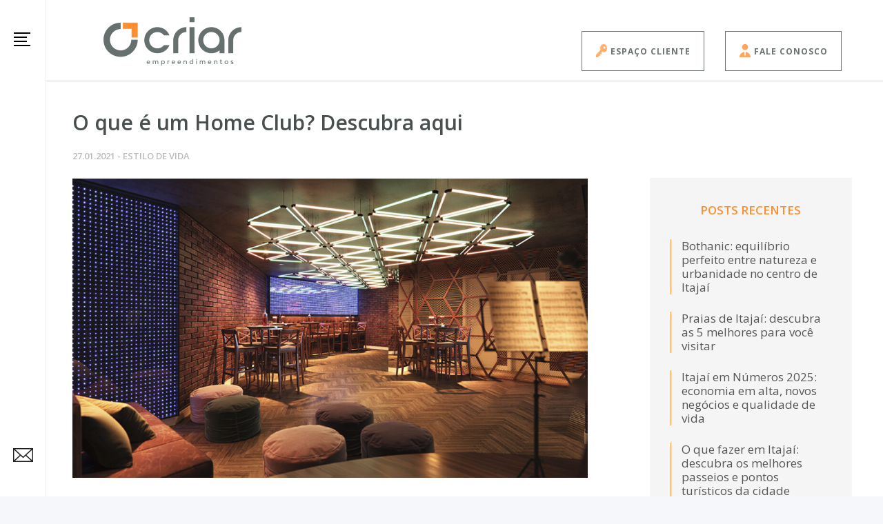

--- FILE ---
content_type: text/html; charset=UTF-8
request_url: https://criarempreendimentos.com.br/post/o-que-e-um-home-club-descubra-aqui/
body_size: 7629
content:
<!doctype html>
<!--[if lt IE 7 ]> <html class="ie ie6 ie-lt10 ie-lt9 ie-lt8 ie-lt7 no-js" lang="pt-BR"> <![endif]-->
<!--[if IE 7 ]>    <html class="ie ie7 ie-lt10 ie-lt9 ie-lt8 no-js" lang="pt-BR"> <![endif]-->
<!--[if IE 8 ]>    <html class="ie ie8 ie-lt10 ie-lt9 no-js" lang="pt-BR"> <![endif]-->
<!--[if IE 9 ]>    <html class="ie ie9 ie-lt10 no-js" lang="pt-BR"> <![endif]-->
<!--[if gt IE 9]><!--><html class="no-js" lang="pt-BR"><!--<![endif]-->
	<head>


<meta name='facebook-domain-verification' content='f7s16plq2hy2p42066d7rhc1zvsdcz' />



<script async src='https://www.googletagmanager.com/gtag/js?id=UA-21429178-53'></script>
<script>
window.dataLayer = window.dataLayer || [];
function gtag(){dataLayer.push(arguments);}
gtag('js', new Date());

gtag('config', 'UA-21429178-53');
</script>


		<title>Post - Criar - Empreendimentos</title>
		<meta charset="utf-8" />
		<!--[if IE ]><meta http-equiv="X-UA-Compatible" content="IE=edge,chrome=1"><![endif]-->
		<meta name="title" content="Post - Criar - Empreendimentos">
		<meta name="description" content="Quem sai à escolha de um novo imóvel, especialmente o primeiro imóvel, não está só procurando um lugar para morar. Muito além disso, é preciso ter uma boa local - Criar - Empreendimentos" /> 
		<meta name="keywords" content=""/>
		<meta name="viewport" content="width=device-width, initial-scale=1, maximum-scale=1" />
		<meta name="mobile-web-app-capable" content="yes" />
				<meta name="format-detection" content="telephone=no">
				<meta name="Author" content="Quax - Sites & Sistemas (www.quax.com.br)" />
	
				
				<link rel="icon" type="image/png" sizes="16x16" href="https://criarempreendimentos.com.br/img/favicon/favicon.png">
				<link rel="manifest" href="https://criarempreendimentos.com.br/manifest.json">
				<meta name="msapplication-TileColor" content="#ffffff">
				<meta name="msapplication-TileImage" content="https://criarempreendimentos.com.br/img/favicon/ms-icon-144x144.png">
				<meta name="theme-color" content="#ffffff">
		<!--[if lt IE 9]>
		<script src="https://oss.maxcdn.com/libs/html5shiv/3.7.0/html5shiv.js"></script>
		<script src="https://oss.maxcdn.com/libs/respond.js/1.4.2/respond.min.js"></script>
		<![endif]-->


					<meta property="og:site_name" content="Criar - Empreendimentos">
<meta property="og:title" content="O que é um Home Club? Descubra aqui">
			<meta property="og:description" content="Quem sai à escolha de um novo imóvel, especialmente o primeiro imóvel, não está só procurando um lugar para morar. Muito além disso, é preciso ter uma boa local">
			<meta property="og:image" content="https://criarempreendimentos.com.br/uploads/imagens/tb-o-que-e-um-home-club-descubra-aqui-9-6382.png">
			<meta property="og:image:type" content="image/jpeg">
			<meta property="og:image:width" content="150">
			<meta property="og:image:height" content="150">
			<meta property="og:type" content="website">
				
		<script>HTTP = 'https://criarempreendimentos.com.br/'</script>
		<script>MOBILE = ""</script>
		<script>TABLET = ""</script>
		<script>PAGINA = "post"</script>
		<link rel="preconnect" href="https://fonts.gstatic.com">
		<link href="https://fonts.googleapis.com/css2?family=Mrs+Saint+Delafield&family=Open+Sans:wght@300;400;600;700&display=swap" rel="stylesheet">
<link rel="stylesheet" href="https://criarempreendimentos.com.br/css/bulma.css?v=40" type="text/css" />
<link rel="stylesheet" href="https://criarempreendimentos.com.br/css/font-awesome.css?v=471" type="text/css" />
<link rel="stylesheet" href="https://criarempreendimentos.com.br/css/style.css?v=319" type="text/css" />
<link rel="stylesheet" href="https://criarempreendimentos.com.br/css/jquery.fancybox.css?v=51" type="text/css" />
	</head>
	<body>


		<!--
		<div class="bts-fixe waypoint animation_right">
			<a href="https://api.whatsapp.com/send?phone=5547997730123&text=Ol%C3%A1!%20(Contato%20do%20site)" title="WhatsApp" target="_blank" class="whatsapp"><i class="fa fa-whatsapp" aria-hidden="true"></i></a>
			<a href="javascript:hc_chat('','','','','');" class="fone" title="Atendimento Online"><img src="https://criarempreendimentos.com.br/img/icon-headphone.png"></a>
		</div>
		-->


		<header class="waypoint animation_top page-sub">
			<nav class="nav is-relative">
			  	<div class="nav-left">
			  		<a class="" href="https://criarempreendimentos.com.br/" title="Criar - Empreendimentos">
					  <img src="https://criarempreendimentos.com.br/img/logo-criar.png" alt="Criar - Empreendimentos" class="logo-header""/>
					</a>
					  
			  	</div>



			  	<div class="nav-right is-hidden-mobile">
					<a href="https://criarempreendimentos.cvcrm.com.br/cliente/" target="_blank" class="mr30"><img src="https://criarempreendimentos.com.br/img/icon/chave-icone-laranja.png" >ESPAÇO CLIENTE</a>

			  		<a href="https://criarempreendimentos.com.br/contato/"><img src="https://criarempreendimentos.com.br/img/icon/central-vendas.png">FALE CONOSCO</a>
			  	</div>

			  	<span class="nav-toggle">
			    	<span></span>
			    	<span></span>
			    	<span></span>
			  	</span>

			  	<div class="nav-center nav-menu is-hidden-tablet">
			    	<a class="nav-item " href="https://criarempreendimentos.com.br/">HOME</a>
					<a class="nav-item " href="https://criarempreendimentos.com.br/empresa">EMPRESA</a>
					<a class="nav-item " href="https://criarempreendimentos.com.br/empreendimentos">EMPREENDIMENTOS</a>
					<a class="nav-item " href="https://criarempreendimentos.com.br/blog/" >BLOG</a>
					<a class="nav-item " href="https://criarempreendimentos.com.br/regiao">REGIÃO</a>
					<a class="nav-item " href="https://criarempreendimentos.com.br/contato">CONTATO</a>
			   		<a class="nav-item" href="https://criarempreendimentos.cvcrm.com.br/cliente/" target="_blank"><i class="fa fa-unlock-alt"></i> &nbsp; ESPAÇO CLIENTE</a>
			  	</div>

			</nav>
		</header>


		<div class="barra-lateral waypoint animation_left is-hidden-mobile">
			<img class="burger is-active waypoint animation_scale_d1" src="https://criarempreendimentos.com.br/img/icon/menu.png">
			<img class="menu-close waypoint animation_scale_d1" src="https://criarempreendimentos.com.br/img/icon/menu-close.png">

			<div class="links-bottom">
				<!--
				<div class="is-relative bt-label">
					<a href="https://criarempreendimentos.com.br/contato/" class="waypoint animation_scale_d1"><img src="https://criarempreendimentos.com.br/img/icon/message.png"></a>
					<div class="label-link">
						FALE COM ESPECIALISTA 
					</div>
				</div>
				<div class="is-relative bt-label">
					<a href="https://api.whatsapp.com/send?phone=5547997730123&text=Ol%C3%A1!%20(Contato%20do%20site)" target="_blank" class="waypoint animation_scale_d1"><img src="https://criarempreendimentos.com.br/img/icon/whatsapp.png"></a>
					<div class="label-link">
						WHATSAPP<br>
						47 99773.0123
					</div>
				</div>
				-->
				<div class="is-relative bt-label">
					<a href="https://criarempreendimentos.com.br/contato/" class="waypoint animation_scale_d1"><img src="https://criarempreendimentos.com.br/img/icon/email.png" class="mail-icon"></a>
					<div class="label-link">
						ENVIE UMA<br>
						MENSAGEM
					</div>
				</div>
			</div>
		</div>

		<div class="menu-lateral">
			<div class="menu-main">
				<a href="https://criarempreendimentos.com.br/" class="">HOME</a>
				<a href="https://criarempreendimentos.com.br/empresa/" class="">EMPRESA</a>
				<a href="https://criarempreendimentos.com.br/empreendimentos/" class="">EMPREENDIMENTOS</a>
				<a href="https://criarempreendimentos.com.br/blog/" class="is-active">BLOG</a>
				<a href="https://criarempreendimentos.com.br/regiao/" class="">REGIÃO</a>
				<a href="https://criarempreendimentos.com.br/contato/" class="">CONTATO</a>
			</div>

			<div class="menu-contato">
				
			</div>

			<div class="menu-footer">
				<div>
					<a href="https://criarempreendimentos.cvcrm.com.br/cliente/" target="_blank"><img src="https://criarempreendimentos.com.br/img/icon/espaco-cliente.png"> ESPAÇO CLIENTE</a>
				</div>
				<hr class="light">
				<div>
					<strong>Endereço</strong>
					<br><br>
					Rua Estados Unidos, 75 <br>
					Fazenda - Itajaí - SC<br>

					<strong><a href="tel:+554735080500">(47) 3508-0500</a><br></strong>
					<hr class="light">
					<div class="redes-sociais">
						<a href="https://pt-br.facebook.com/construtoracriar/" target="_blank"><i class="fa fa-facebook-square"></i></a>
						<a href="https://www.instagram.com/construtoracriar/" target="_blank"><i class="fa fa-instagram"></i></a>
					</div>
					
				</div>
			</div>
		</div>




		
<section class="blog-page post">

	<div class="wrap">

		<div class="columns">
			<div class="column is-8">

				<h1 class="waypoint animation_left_d1">O que é um Home Club? Descubra aqui</h1>

				<div class="blog-data waypoint animation_left_d1">
					27.01.2021 - 



Estilo de vida 
				</div>

				<div class="is-relative">
											<img class="waypoint animation_left_d2" src="https://criarempreendimentos.com.br/uploads/imagens/800x600_o-que-e-um-home-club-descubra-aqui-9-6382.png" alt="O que é um Home Club? Descubra aqui">
					
					<!-- <br><br>
					<div class="share-post waypoint animation_scale_d1">
						<a target="_blank" href="https://www.facebook.com/sharer/sharer.php?u=https://criarempreendimentos.com.br/post/o-que-e-um-home-club-descubra-aqui/"><i class="fa fa-facebook"></i></a>
						<a target="_blank" href="https://twitter.com/intent/tweet?text=O que é um Home Club? Descubra aqui&url=https://criarempreendimentos.com.br/post/o-que-e-um-home-club-descubra-aqui/"><i class="fa fa-twitter"></i></a>
						<a target="_blank" href="https://web.whatsapp.com/send?text=O que é um Home Club? Descubra aqui - https://criarempreendimentos.com.br/post/o-que-e-um-home-club-descubra-aqui/"><i class="fa fa-whatsapp"></i></a>
					</div> -->
				</div>

				<br>

				<div class="has-text-justified blog-content">
					<p>Quem sai &agrave; escolha de um novo im&oacute;vel, especialmente o primeiro im&oacute;vel, n&atilde;o est&aacute; s&oacute; procurando um lugar para morar. Muito al&eacute;m disso, &eacute; preciso ter uma boa localiza&ccedil;&atilde;o, com com&eacute;rcio e lazer acess&iacute;vel, entre outros detalhes. &Eacute; na parte do lazer que o Home Club se destaca. Ele tem diversas op&ccedil;&otilde;es de lazer, esporte e festa no pr&oacute;prio empreendimento.</p><br />
<h2>Vantagens de morar em um Home Club</h2><br />
<p>A vida se torna mais pr&aacute;tica quando se tem atividades dentro do empreendimento. Confira as principais vantagens:&nbsp;</p><br />
<p><strong>&ndash; Seguran&ccedil;a e Qualidade de Vida</strong></p><br />
<p>Ao inv&eacute;s de se deslocar para os mais diversos tipos de atividades, os moradores de um Home Club s&oacute; precisam pegar o elevador para se exercitar, se divertir e curtir bons momentos em fam&iacute;lia.&nbsp;</p><br />
<p>E tudo isso com a seguran&ccedil;a de estar dentro do pr&oacute;prio empreendimento, sem a necessidade de enfrentar tr&acirc;nsito.</p><br />
<p><br /><strong>&ndash; Divers&atilde;o e sa&uacute;de</strong></p><br />
<p>Em um empreendimento com academia pr&oacute;pria, voc&ecirc; escapa do tr&acirc;nsito e da inseguran&ccedil;a de estar na rua muito tarde (ou cedo tamb&eacute;m!). Al&eacute;m disso, tem a comodidade de poder receber o pr&oacute;prio personal trainer. Sobra mais tempo para treinar e para ficar com a fam&iacute;lia.</p><br />
<p>Outros destaques de Home Club s&atilde;o pubs e boates, perfeitos para fazer festas incr&iacute;veis e se divertir com os amigos e fam&iacute;lia at&eacute; o dia clarear. Espa&ccedil;os Gourmet, Quiosque com churrasqueira e Sala de Cinema tamb&eacute;m s&atilde;o um convite para aquele encontro especial entre amigos.</p><br />
<p>Piscina coberta aquecida e Bar da Piscina adicionam ainda mais praticidade, sa&uacute;de e divers&atilde;o para a rotina, podendo curtir a piscina em qualquer esta&ccedil;&atilde;o do ano e ter a praticidade de ter um bar pr&oacute;ximo para aproveitar bons drinks.</p><br />
<p><br /><strong>&ndash; Espa&ccedil;o Kids e Teens</strong></p><br />
<p>O Espa&ccedil;o Kids n&atilde;o &eacute; simplesmente um espa&ccedil;o com brinquedos. Muito al&eacute;m disso, os brinquedos s&atilde;o pensados para o desenvolvimento motor e cognitivo das crian&ccedil;as, que podem brincar com toda a seguran&ccedil;a de estar dentro do im&oacute;vel. Mais tranquilidade para os pais.&nbsp;</p><br />
<p>Al&eacute;m disso, podem conviver com crian&ccedil;as do pr&eacute;dio e fazer amizades, criando importantes la&ccedil;os sociais para a vida. Al&eacute;m do Espa&ccedil;o Kids, hoje tamb&eacute;m vemos em diversos Home Club o Espa&ccedil;o Teens, voltado aos adolescentes com jogos que proporcionam a intera&ccedil;&atilde;o entre amigos, como videogames, sinuca, pebolim e outros.&nbsp;</p><br />
<p><br />Quer conferir &oacute;timas op&ccedil;&otilde;es de Home Club em Itaja&iacute; e regi&atilde;o.&nbsp;Fale agora&nbsp;com a Criar Empreendimentos! Entre em contato pelo WhatsApp&nbsp;(47) 3514-5800.</p>				</div>

				<br><br>

				<div id="galeria">
					<ul>
												<li>
							<a class="fancybox waypoint animation_bottom" rel="img" href="https://criarempreendimentos.com.br/uploads/imagens/800x600_o-que-e-um-home-club-descubra-aqui-9-6382.png" title="O que é um Home Club? Descubra aqui">
								<img src="https://criarempreendimentos.com.br/uploads/imagens/tb_o-que-e-um-home-club-descubra-aqui-9-6382.png" width="230" alt="O que é um Home Club? Descubra aqui">
								<div class="over desktop_only">
									<span class="icon is-large"><i class="fa fa-plus-circle fa-5x"></i></span>
								</div>
							</a>
						</li>
												<li>
							<a class="fancybox waypoint animation_bottom" rel="img" href="https://criarempreendimentos.com.br/uploads/imagens/800x600_o-que-e-um-home-club-descubra-aqui-9-153.png" title="O que é um Home Club? Descubra aqui">
								<img src="https://criarempreendimentos.com.br/uploads/imagens/tb_o-que-e-um-home-club-descubra-aqui-9-153.png" width="230" alt="O que é um Home Club? Descubra aqui">
								<div class="over desktop_only">
									<span class="icon is-large"><i class="fa fa-plus-circle fa-5x"></i></span>
								</div>
							</a>
						</li>
												<li>
							<a class="fancybox waypoint animation_bottom" rel="img" href="https://criarempreendimentos.com.br/uploads/imagens/800x600_o-que-e-um-home-club-descubra-aqui-9-8386.png" title="O que é um Home Club? Descubra aqui">
								<img src="https://criarempreendimentos.com.br/uploads/imagens/tb_o-que-e-um-home-club-descubra-aqui-9-8386.png" width="230" alt="O que é um Home Club? Descubra aqui">
								<div class="over desktop_only">
									<span class="icon is-large"><i class="fa fa-plus-circle fa-5x"></i></span>
								</div>
							</a>
						</li>
												<li>
							<a class="fancybox waypoint animation_bottom" rel="img" href="https://criarempreendimentos.com.br/uploads/imagens/800x600_o-que-e-um-home-club-descubra-aqui-9-8859.png" title="O que é um Home Club? Descubra aqui">
								<img src="https://criarempreendimentos.com.br/uploads/imagens/tb_o-que-e-um-home-club-descubra-aqui-9-8859.png" width="230" alt="O que é um Home Club? Descubra aqui">
								<div class="over desktop_only">
									<span class="icon is-large"><i class="fa fa-plus-circle fa-5x"></i></span>
								</div>
							</a>
						</li>
												<div style="clear: both;"></div>
					</ul>
				</div>

				<br><br>

				<div class="has-text-centered waypoint animation_scale"><a href="https://criarempreendimentos.com.br/blog/" class="botao">MAIS NOTÍCIAS</a></div>

			</div>


			<div class="column is-4-tablet categorias">
 
				
				
				<div class="ultimos-posts waypoint animation_right">
					<h3 class="has-text-centered waypoint animation_right_d1">POSTS RECENTES</h3>
					<a href="https://criarempreendimentos.com.br/post/bothanic-equilibrio-perfeito-entre-natureza-e-urbanidade-no-centro-de-itajai/" class="list-categorias waypoint animation_right">Bothanic: equilíbrio perfeito entre natureza e urbanidade no centro de Itajaí</a><a href="https://criarempreendimentos.com.br/post/praias-de-itajai-descubra-as-5-melhores-para-voce-visitar/" class="list-categorias waypoint animation_right">Praias de Itajaí: descubra as 5 melhores para você visitar</a><a href="https://criarempreendimentos.com.br/post/itajai-em-numeros-2025-economia-em-alta-novos-negocios-e-qualidade-de-vida/" class="list-categorias waypoint animation_right">Itajaí em Números 2025: economia em alta, novos negócios e qualidade de vida</a><a href="https://criarempreendimentos.com.br/post/o-que-fazer-em-itajai-descubra-os-melhores-passeios-e-pontos-turisticos-da-cidade/" class="list-categorias waypoint animation_right">O que fazer em Itajaí: descubra os melhores passeios e pontos turísticos da cidade</a><a href="https://criarempreendimentos.com.br/post/nossa-jornada-como-a-criar-empreendimentos-se-tornou-referencia-em-qualidade-e-inovacao/" class="list-categorias waypoint animation_right">Nossa Jornada: como a Criar Empreendimentos se tornou referência em qualidade e inovação</a>				</div>



				<div class="categorias-conteudo waypoint animation_right_d1">
					<h3 class="has-text-centered waypoint animation_right_d1">CATEGORIAS</h3>
					<a href="https://criarempreendimentos.com.br/blog/financas/" class="list-categorias waypoint animation_right">Decoração</a><a href="https://criarempreendimentos.com.br/blog/estilo-de-vida/" class="list-categorias waypoint animation_right">Estilo de vida</a><a href="https://criarempreendimentos.com.br/blog/financas/" class="list-categorias waypoint animation_right">Finanças</a><a href="https://criarempreendimentos.com.br/blog/itajai/" class="list-categorias waypoint animation_right">Itajaí</a><a href="https://criarempreendimentos.com.br/blog/mercado-imobiliario/" class="list-categorias waypoint animation_right">Mercado Imobiliário</a><a href="https://criarempreendimentos.com.br/blog/sem-categoria/" class="list-categorias waypoint animation_right">Sem Categoria</a><a href="https://criarempreendimentos.com.br/blog/" class="list-categorias waypoint animation_right">Todas</a>				</div>

				<br>

				<form action="https://criarempreendimentos.com.br/blog/" class="waypoint animation_right">
					<button id="bt_busca" class=""><i class="fa fa-search" aria-hidden="true"></i></button>
					<input type="text" name="busca" id="busca" value="" placeholder="Buscar">
				</form>

			</div>
		</div>

		

	</div>
</section>



					<form id="espaco_corretor" action="https://criarempreendimentos.com.br/login" method="post">
						<fieldset>
							<h4>ESPAÇO CORRETOR</h4>
							<br>
							Bem-vindo (a) ao portal do corretor. Informe seus dados para o acesso:
							<br><br>

							<label><input type="radio" name="tipo-pessoa" id="tipo-pessoa" value="pf" checked/>Pessoa Física</label>
							<label><input type="radio" name="tipo-pessoa" id="tipo-pessoa" value="pj"/>Pessoa Jurídica</label>
                            <br>
							<br class="desktop_only">
							<input type="text" name="cpf" id="cpf" placeholder="CPF" />
							<input type="text" id="cnpj" name="cnpj" placeholder="CNPJ" style="display: none"/>
							<input type="password" name="senha" id="senha" placeholder="SENHA" />
							<br><br>

							<div class="floatL mt20"><a href="https://criarempreendimentos.com.br/cadastre-se?t=corretor">Cadastre-se</a> | <a class="open-senha" href="#esqueceu-a-senha">Esqueceu a senha?</a></div>

							<input type="hidden" name="tipo-login" id="tipo-login" value="corretor" />
							<button class="botao floatR" type="submit" name="submit">Logar</button>

							<span class="load"></span>
							<span class="msgAlert"></span>
						</fieldset>
					</form>



					<div id="esqueceu-a-senha" class="form-lightbox">
						<h4>ESQUECEU A SENHA</h4>
						<br>
						<form id="form-esqueceu-a-senha" action="" method="post">
							<fieldset>
								<div class="form-group">
									<label><input type="email" id="email" name="email" placeholder="E-mail*" /></label>
								</div>
								<div class="form-inline">
									<div class="form-group">
										<label><input type="password" id="senha" name="senha" placeholder="Senha*" /></label>
									</div>
									<div class="form-group">
										<label><input type="password" id="confirmar-senha" name="confirmar-senha" placeholder="Confirmar senha*" /></label>
									</div>
								</div>
								<input type="hidden" name="tipo-login" id="tipo-login" value="" />
								<button type="submit" value="alterar" class="botao">Alterar Senha</button>
								<span class="load"></span>
								<span class="msg"></span>
							</fieldset>
						</form>
					</div>



					<footer>
						<div class="wrap">
							<div class="columns">

								<div class="column is-3-tablet waypoint animation_left">
									<img class="mb70" src="https://criarempreendimentos.com.br/img/logo-criar-branco.png" alt="Criar Empreendimentos">
								</div>

								<div class="column is-3-tablet pl40 waypoint animation_bottom">
									<h3>Menu</h3>

									<div class="menu">
										<a href="https://criarempreendimentos.com.br/" class="">HOME</a>
										<a href="https://criarempreendimentos.com.br/empresa/" class="">EMPRESA</a>
										<a href="https://criarempreendimentos.com.br/empreendimentos/" class="">EMPREENDIMENTOS</a>
										<a href="https://criarempreendimentos.com.br/blog/" class="">BLOG</a>
										<a href="https://criarempreendimentos.com.br/regiao/" class="">REGIÃO</a>
										<a href="https://criarempreendimentos.com.br/trabalhe-conosco/" class="">TRABALHE CONOSCO</a>
										<a href="https://criarempreendimentos.com.br/contato/" class="">CONTATO</a>
									</div>
									
								</div>

								<div class="column is-3-tablet waypoint animation_bottom_d1">
									<h3>Contato</h3>

									Rua Estados Unidos, 75 <br>
									Fazenda - Itajaí - SC <br>

									<br><br>
									

									<div class="fone">
										<a href="tel:+554735080500">(47) 3508-0500</a><br>
									</div>
								</div>

								<div class="column is-3-tablet waypoint animation_bottom_d2">
									<h3>Siga-nos nas redes sociais</h3>
									<div class="social" style="margin-bottom: 20px">
										<a href="https://pt-br.facebook.com/construtoracriar/" target="_blank"><i class="fa fa-facebook-square" aria-hidden="true"></i></a>
										<a href="https://www.instagram.com/construtoracriar/" target="_blank"><i class="fa fa-instagram" aria-hidden="true"></i></a>
									</div>
									<div>
										CRECI SC 4569 J
									</div>
								</div>

							</div>
						</div>
					</footer>

					<div class="quax-assinatura">
						© 2022 CRIAR EMPREENDIMENTOS - TODOS OS DIREITOS RESERVADOS.
				        <a class="logo-quax waypoint animation_bottom" href="https://quax.com.br" target="_blank" title="QUAX - Sites & Sistemas">
				            <div class="arrow-up"></div>
				            <img src="https://criarempreendimentos.com.br/img/quax.png" alt="QUAX - Sites & Sistemas"/>
				        </a>
				    </div>
					
<div id="politica-privacidade">

				<h2>POLÍTICA DE PRIVACIDADE</h2>A sua privacidade e a proteção dos seus dados pessoais é muito importante para a Criar<br />
				Empreendimentos.<br />
				Antes de navegar em nosso site, leia nossa Política de Privacidade e Proteção de Dados, para<br />
				compreender nossas práticas em relação ao tratamento de seus dados pessoais. O uso de<br />
				nosso site pressupõe a aceitação dos termos abaixo.<br />
				Todos os seus dados serão tratados respeitando a Lei Geral de Proteção de Dados Pessoais<br />
				(LGPD) – Lei nº 13.709/2018.<br />
<br />
				- Dos dados coletados<br />
				Com intuito de atender às solicitações dos usuários e clientes, cumprir obrigações legais e<br />
				contratuais, fornecer informações, promover nossos serviços e identificar os usuários, os<br />
				seguintes dados pessoais poderão ser solicitados: Nome completo, nacionalidade, estado civil,<br />
				profissão, RG, CPF, nome dos pais, informações de cônjuge, endereço, e-mail e telefone.<br />
				E, de forma automática através de “cookies”, poderão ser coletadas informações sobre as<br />
				atividades do usuário ao utilizar nossos serviços, como: endereço de IP, localização geográfica,<br />
				fonte de referência, duração da visita e as páginas visitadas, que proporciona melhor<br />
				experiência, desempenho e personalização de conteúdo através de sua interação.<br />
				Nossos colaboradores e parceiros poderão, eventualmente, entrar em contato para efetuar<br />
				pesquisas e/ou oferecer nossos produtos, a fim de melhor lhe atender e suprir suas<br />
				necessidades.<br />
				- Do armazenamento e utilização<br />
				Seus dados serão armazenados em nossa plataforma do “CV – Construtor de Vendas” para<br />
				serem utilizados pela Criar Empreendimentos e corretores parceiros devido nossa relação comercial, a fim<br />
				de melhor atender suas dúvidas/solicitações.<br />
				Poderemos manter e tratar os seus dados pessoais durante todo o período para o alcance das<br />
				finalidades listadas nesta Política de Privacidade.<br />
				- Da segurança<br />
				Possuímos medidas de segurança, técnicas e administrativas aptas a proteger os dados<br />
				pessoais, mas sabemos que nenhum sistema de segurança é infalível. Por isso,<br />
				recomendamos que todos tomem as precauções necessárias na utilização da internet.<br />
				- Das mudanças na Política de Privacidade<br />
				Nossa Política de Privacidade pode passar por atualizações, e acessando nossa página<br />
				periodicamente você poderá ter conhecimento.

			</div>
<script src="https://criarempreendimentos.com.br/js/jquery-2.1.1.js"></script>
<script src="https://criarempreendimentos.com.br/js/jquery.scrollto.js"></script>
<script src="https://criarempreendimentos.com.br/js/jquery.maskedinput.js"></script>
<script src="https://criarempreendimentos.com.br/js/jquery.fancybox.pack.js"></script>
<script src="https://criarempreendimentos.com.br/js/main.js"></script>
<script src="https://criarempreendimentos.com.br/js/jquery.cycle2.min.js"></script>
<script src="https://criarempreendimentos.com.br/js/jquery.cycle2.carousel.min.js"></script>

		<!-- Global site tag (gtag.js) - Google Analytics -->
		<script async src='https://www.googletagmanager.com/gtag/js?id=UA-138006196-44'></script>
		<script>
		  window.dataLayer = window.dataLayer || [];
		  function gtag(){dataLayer.push(arguments);}
		  gtag('js', new Date());

		  gtag('config', 'UA-138006196-44');
		</script>

			<!-- Facebook Pixel Code -->
			<script>
			!function(f,b,e,v,n,t,s)
			{if(f.fbq)return;n=f.fbq=function(){n.callMethod?
			n.callMethod.apply(n,arguments):n.queue.push(arguments)};
			if(!f._fbq)f._fbq=n;n.push=n;n.loaded=!0;n.version='2.0';
			n.queue=[];t=b.createElement(e);t.async=!0;
			t.src=v;s=b.getElementsByTagName(e)[0];
			s.parentNode.insertBefore(t,s)}(window, document,'script',
			'https://connect.facebook.net/en_US/fbevents.js');
			fbq('init', '287862845654345');
			fbq('track', 'PageView');
			</script>
			<noscript><img height='1' width='1' style='display:none'
			src='https://www.facebook.com/tr?id=287862845654345&ev=PageView&noscript=1'
			/></noscript>
			<!-- End Facebook Pixel Code -->
	</body>
</html>

--- FILE ---
content_type: text/css
request_url: https://criarempreendimentos.com.br/css/style.css?v=319
body_size: 15505
content:
/*-----------------------------------------------------------------------------------------------------
    Default
------------------------------------------------------------------------------------------------------*/
:root {
  --primary: #ff8e31;
  --secondary: #66716f;

  --secondary-darker: #484f4e;
}

html {
  scroll-behavior: smooth;
}

body {
  font: 16px "Open Sans", sans-serif;
  color: #555;
  background: #fff;
  line-height: 26px;
  letter-spacing: 0px;
  overflow-x: hidden;
}

input,
textarea,
button {
  color: #000;
}

a {
  color: #000;
  text-decoration: none;
  transition: all 0.2s linear;
}
a:hover {
  color: inherit;
}
strong {
  color: inherit;
}

h1 {
  font-weight: normal;
  font-size: 30px;
  line-height: 40px;
  color: var(--secondary-darker);
  margin: 20px 0;
  letter-spacing: 1px;
}
h2 {
  font-weight: normal;
  font-size: 30px;
  line-height: 40px;
  color: var(--secondary-darker);
  margin: 20px 0;
  letter-spacing: 1px;
}

h3 {
  font-size: 19px;
  line-height: 32px;
  letter-spacing: 0px;
  margin: 5px 0;
}

h4 {
  font-weight: normal;
  font-size: 30px;
  line-height: 34px;
  color: #8cbd45;
  margin-bottom: 10px;
}
h5 {
  font-size: 18px;
  margin-top: 10px;
  margin-bottom: 10px;
  font-weight: 600;
}

ul {
  list-style-type: none;
}

hr {
  border: none;
  border-bottom: 1px solid #a7a7a7;
  width: 100%;
  margin: 10px 0;
  position: relative;
}
hr.light {
  border-color: #ccc;
}

/*-----------------------------------------------------------------------------------------------------
    Classes
------------------------------------------------------------------------------------------------------*/

.wrap {
  max-width: 1280px;
  margin: auto;
}

/*@media only screen and (min-width: 1280px) {
    .wrap { max-width: 1200px; }    
}*/

.wrap.menor {
  width: 800px;
}
.wrap.medium {
  width: 870px;
}
.wrap:before,
.wrap:after {
  content: " ";
  display: table;
}
.wrap:after {
  clear: both;
}

.corVerde {
  color: #9dbf51;
}

.floatL {
  float: left;
}
.floatR {
  float: right;
}
.clear {
  clear: both;
}

.z-0 {
  z-index: 0;
}
.z-1 {
  z-index: 1;
}

.bg-cinza {
  background: #f5f5f5;
}

.linha-x {
  border-top: 1px solid #eee;
  margin: 60px 0;
}
.relative {
  position: relative;
}
.is-relative {
  position: relative;
}
.is-uppercase {
  text-transform: uppercase;
}

/*-----------------------------------------------------------------------------------------------------
    Layout
------------------------------------------------------------------------------------------------------*/

section {
  padding: 90px 0;
}

header {
  transition: all 0.3s linear;
  height: 90px;
  width: 100%;
  position: absolute;
  top: 0;
  left: 0;
  z-index: 101;
}
header .nav {
  padding: 0;
  background: none;
}
header .nav-item {
  margin: 19px 15px 23px;
  padding: 6px 0 2px;
  font-size: 15px;
  color: var(--secondary-darker);
  letter-spacing: 0.5px;
  transition: all 0.2s linear;
  position: relative;
}
header a.nav-item:hover {
  color: var(--primary);
}
header a.nav-item:hover:after {
  top: -19px;
}
header .nav-item.current {
  color: var(--primary);
  font-weight: 700;
}

header .logo {
  width: 206px;
  height: 32px;
  background: url(../img/logo-criar.png);
  background-size: cover;
  display: block;
  text-indent: -9999px;
  position: relative;
  margin: 40px 0 0 120px;
  padding: 0;
}

.logo-header{
  max-width: 200px; margin: 25px 0 0 150px;
}

@media screen and (max-width:767px) {
  .logo-header{
    margin: 0 10px !important;
    max-width: 150px;
  }
}
.pbop{
  max-width: 80px;
}
header .social i {
  color: var(--primary);
  font-size: 17px;
  margin-right: 8px;
  transition: all 0.2s linear;
}
header .social a:hover i {
  color: #fff;
}

header.page-sub {
  background: #fff;
  position: relative;
  height: 118px;
  border-bottom: 1px solid #ced2d9;
}

header.page-sub .logo {
  background-image: url(../img/logo-criar.png);
}

header.page-sub .nav-right a {
  border-color: var(--secondary-darker);
  color: var(--secondary-darker);
}

.nav-left {
  overflow: inherit;
}
.nav-right {
  margin: 45px 60px 0 0;
}
.nav-right a {
  border: 1px solid #fff;
  color: #fff;
  opacity: 0.8;
  font-size: 12px;
  padding: 14px 19px 0px 20px;
  font-weight: 700;
  letter-spacing: 1px;
}
.nav-right a:hover {
  opacity: 1;
  background: #fff;
  color: var(--primary);
}
.nav-right a img {
  transform: translateY(4px);
  margin-right: 5px;
}

.barra-lateral {
  z-index: 250;
  background: #fff;
  width: 67px;
  position: fixed;
  top: 0;
  left: 0;
  height: 100vh;
  border-right: 1px solid #eee;
}

.barra-lateral .burger {
  margin: 47px 0 0 20px;
  cursor: pointer;
  display: none;
}
.barra-lateral .burger.is-active {
  display: block;
}

.barra-lateral .menu-close {
  margin: 47px 0 0 20px;
  cursor: pointer;
  display: none;
}

.barra-lateral .menu-close.is-active {
  display: block;
}

.barra-lateral .links-bottom {
  position: absolute;
  width: 100%;
  bottom: 25px;
  left: 0;
}

.barra-lateral .links-bottom a {
  display: block;
  height: 70px;
  text-align: center;
  line-height: 89px;
  transition: all 0.2s linear;
  margin-top: 3px;
  position: relative;
  z-index: 1;
}

.barra-lateral .links-bottom .label-link {
  position: absolute;
  left: -65px;
  top: 0;
  height: 100%;
  width: 130px;
  z-index: 0;
  opacity: 0;

  background: var(--secondary);
  padding-top: 19px;
  border-radius: 0 40px 40px 0;
  font-size: 13px;
  font-weight: bold;
  line-height: 17px;
  color: white;
  transition: all 0.5s cubic-bezier(0.77, 0, 0.175, 1);
}

.barra-lateral .links-bottom .label-link.is-active {
  left: 100%;
  opacity: 1;
}

.barra-lateral .links-bottom a:hover {
  background: var(--secondary);
  
}

.barra-lateral .links-bottom a.is-green {
  line-height: 96px;
  background: var(--secondary);
  z-index: 1;
  position: relative;
}
.mail-icon:hover{
  filter: invert(1);
}

/* ESTILIZAR A BARRA DE ROLAGEM  */

::-webkit-scrollbar {
  width: 6px;
}
::-webkit-scrollbar-track {
  background: #eee;
  border-radius: 10px;
}
::-webkit-scrollbar-thumb {
  background: #c1bfba;
  border-radius: 10px;
}

.menu-lateral {
  z-index: 240;
  background: #fff;
  width: 440px;
  position: fixed;
  top: 0;
  left: -440px;
  height: 100vh;
  transition: all 0.8s cubic-bezier(0.25, 0.1, 0.1, 1);
  box-shadow: 0 0 70px -20px rgba(0, 0, 0, 0.3);
  overflow-y: auto;
}

.menu-lateral.is-active {
  left: 68px;
}

.menu-lateral .menu-main {
  padding: 2vh 0 4vh 80px;
  letter-spacing: 0.5px;
}

.menu-lateral a {
  display: block;
}

.menu-lateral .menu-main a {
  margin-top: 3vh;
  color: var(--secondary-darker);
  font-size: 18px;
}
.menu-lateral .menu-main a:hover {
  color: var(--primary);
}
.menu-lateral .menu-main a.is-active {
  color: var(--primary);
  font-weight: 700;
}

.menu-lateral .menu-footer {
  position: absolute;
  bottom: 0;
  width: 100%;
  color: white;
  background: var(--primary);
  padding: 5vh 60px 5vh 80px;
  letter-spacing: 0.5px;
  font-size: 14px;
}
.menu-lateral .menu-footer a img {
  margin-right: 17px;
  transform: translateY(9px);
}
.menu-lateral .menu-footer a {
  color: white;
  font-size: 13px;
  font-weight: 700;
  letter-spacing: 1.5px;
}
.menu-lateral .menu-footer a:hover {
  color: var(--secondary-darker);
}
.menu-lateral .menu-footer hr {
  margin: 2vh 0;
  opacity: 0.4;
}
.menu-lateral .menu-footer .redes-sociais a {
  display: inline-block;
}
.menu-lateral .menu-footer .redes-sociais i {
  font-size: 23px;
  margin-right: 15px;
}

/* SLIDE TOPO */
.container_slide {
  position: relative;
  margin-top: 0px;
}
.cycle-slideshow li {
  width: 100%;
  height: 100vh;
  background-position: center center;
  background-size: cover;
}
.container_slide a {
  cursor: inherit;
}

.container_slide .cycle-prev,
.container_slide .cycle-next {
  position: absolute;
  top: 46%;
  width: 30px;
  height: 54px;
  background-size: cover;
  z-index: 120;
  cursor: pointer;
  opacity: 1;
  transition: all 0.2s linear;
}
.container_slide .cycle-prev:hover,
.container_slide .cycle-next:hover {
  opacity: 1;
}
.container_slide .cycle-prev {
  background-image: url(../img/seta-esquerda-banner.png);
  left: 110px;
}
.container_slide .cycle-next {
  background-image: url(../img/seta-direita-banner.png);
  right: 110px;
}

.container_slide .banner {
  width: 100%;
}

.container_slide a {
  display: block;
  width: 100%;
  height: 100%;
  cursor: pointer;
  position: relative;
}

.container_slide .text-banner {
  position: absolute;
  bottom: 120px;
  text-align: center;
  color: #fff;
  font-size: 16px;
  line-height: 80px;
  width: 100%;
}

.container_slide .text-banner h2 {
  font-size: 54px;
  color: #fff;
  font-weight: 400;
  letter-spacing: 5px;
  line-height: 66px;
}

.container_slide .text-banner h3 {
  font-size: 26px;
  color: #fff;
  font-weight: 600;
  letter-spacing: 1px;
}

.container_slide .text-banner .botao {
  letter-spacing: 1.5px;
  border: 1px solid #fff;
  padding: 9px 45px;
  line-height: 29px;
  background: none;
}

.container_slide .text-banner .botao:hover {
  background: #fff;
  color: #333;
}

.cycle-pager {
  position: absolute;
  bottom: 60px;
  left: 0;
  width: 100%;
  text-align: center;
  z-index: 101;
  height: 23px;
}
.cycle-pager span {
  display: inline-block;
  margin: 0 15px;
  font-size: 0px;
  height: 13px;
  width: 13px;
  border: 1px solid #fff;
  border-radius: 50%;
  cursor: pointer;
  opacity: 0.6;
}
.cycle-pager .cycle-pager-active {
  background: #fff;
}

.container_slide .degrade-top {
  position: absolute;
  top: 0;
  left: 0;
  width: 100%;
  height: 300px;
  background: linear-gradient(
    to bottom,
    rgba(0, 0, 0, 0.8) 0%,
    rgba(0, 0, 0, 0) 100%
  );
}

.container_slide .degrade-bottom {
  position: absolute;
  bottom: 0;
  left: 0;
  width: 100%;
  height: 360px;
  background: linear-gradient(
    to top,
    rgba(0, 0, 0, 0.8) 0%,
    rgba(0, 0, 0, 0) 100%
  );
}

.container_slide.sub {
  z-index: 0;
  height: auto;
}
.container_slide.sub img {
  display: block;
}
.container_slide.sub .cycle-slideshow li {
  height: 680px;
}

.container_slide.pg-empreendimentos {
  background: url(../img/bg-fale-corretor.jpg);
  height: 250px;
}
.container_slide.pg-empreendimentos h1 {
  line-height: 250px;
  margin-top: 0;
  color: #a9d600;
  font-weight: 700;
  text-transform: uppercase;
}

/* HOME */

/* EMPREENDIMENTOS */

.empreendimentos .bg-cinza {
  position: absolute;
  top: -80px;
  right: 50%;
  width: 960px;
  height: 740px;
  background: #f5f5f5;
}

.empreendimentos {
  padding-top: 80px;
  font-size: 21px;
  line-height: 26px;
}
.empreendimentos .categoria-emp {
  border-bottom: 1px solid #a7a7a7;
}
.empreendimentos .categoria-emp .column {
  padding: 15px 0 8px;
}

.empreendimentos .categoria-emp a {
  font-size: 18px;
  font-weight: 400;
  letter-spacing: 2px;
  padding-bottom: 8px;
  color: #b4b4b4;
}
.empreendimentos .categoria-emp a.is-active {
  color: #3e3e3e;
  border-bottom: 2px solid var(--secondary-darker);
}
.empreendimentos h3 {
  font-size: 18px;
  color: #6d6d6d;
  line-height: 28px;
}

.empreendimentos .column {
  padding: 14px;
}
.empreendimentos .list-emp .column {
  margin-bottom: 30px;
}
.empreendimentos .emp-container-img {
  position: relative;
  overflow: hidden;
  margin-bottom: 20px;
}
.empreendimentos .emp-container-img a {
  z-index: 50;
  position: absolute;
  top: 0;
  left: 0;
  width: 100%;
  height: 100%;
  transition: all 0.4s linear;
  color: #fff;
}
.empreendimentos .emp-container img {
  display: block;
  transition: all 0.8s cubic-bezier(0.77, 0, 0.175, 1);
}
.empreendimentos .emp-container .wrap-img {
  overflow: hidden;
  z-index: 0;
}

.empreendimentos .emp-container .toptag {
  position: absolute;
  left: 20px;
  top: 20px;
  background: var(--primary);
  z-index: 200;
  font-size: 15px;
  padding: 3px 13px;
  color: #fff;
  text-align: center;
  line-height: 28px;
  font-weight: 600;
  text-transform: uppercase;
}

.empreendimentos .sem-porc-vendido {
  position: absolute;
  left: 0;
  bottom: 75px;
  background: var(--primary);
  z-index: 200;
  font-size: 24px;
  padding: 8px 0;
  color: #fff;
  text-align: center;
  line-height: 30px;
  font-weight: 600;
  width: 100%;
}

.empreendimentos .emp-container .lancamento {
  background: #9cc304;
  font-size: 15px;
  font-weight: 600;
  display: inline-block;
  padding: 0 8px;
  margin-bottom: 6px;
}
.empreendimentos .emp-container .emp-titulo {
  padding: 0;
  font-size: 30px;
  margin: 7px 0 11px;
  font-weight: 600;
  line-height: 30px;
  color: var(--primary);
}
.empreendimentos .emp-container .ver-mais {
  width: 90%;
  margin-top: 35px;
  border: 1px solid var(--primary);
  font-weight: 600;
  text-align: center;
  padding: 10px 0;
  color: var(--primary);
  font-size: 16px;
}

.empreendimentos .emp-inf {
  position: absolute;
  bottom: -50px;
  left: 22px;
  width: 99%;
  font-size: 19px;
  transition: all 0.5s cubic-bezier(0.5, 0, 0.175, 1);
}
.empreendimentos .emp-inf-out {
  font-size: 17px;
  margin-top: 10px;
}
.empreendimentos .emp-degrade {
  position: absolute;
  bottom: 0;
  left: 0;
  width: 100%;
  height: 250px;
  z-index: 48;
  background: linear-gradient(
    to bottom,
    rgba(17, 27, 54, 0) 0%,
    rgba(17, 27, 54, 0.8) 100%
  );
  display: none;
}
.empreendimentos .emp-overlay {
  position: absolute;
  top: 0;
  left: 0;
  width: 100%;
  height: 100%;
  z-index: 48;
  background: rgba(17, 27, 54, 0.7);
  opacity: 0;
  transition: all 0.3s linear;
}
.empreendimentos .emp-detalhes {
  margin-top: 2px;
  font-weight: 600;
}
.empreendimentos .emp-detalhes.cinza {
  color: #7e7e7e;
}
.empreendimentos .emp-detalhes .circle {
  height: 11px;
  width: 11px;
  display: inline-block;
  margin-right: 10px;
  border-radius: 50%;
  background: #93c94d;
}
.empreendimentos .emp-detalhes.disp {
  font-size: 15px;
}
.empreendimentos .emp-detalhes.disp.off {
  color: #ccc;
}
.empreendimentos .emp-detalhes.disp.off .circle {
  background: #ddd;
}

/*.empreendimentos .emp-detalhes img{ display: inline-block; margin-right: 6px; transform: translateY(3px);}*/

.empreendimentos .emp-container:hover a {
  opacity: 1;
}
.empreendimentos .emp-container:hover .emp-container-img .wrap-img img {
  transform: scale(1.2);
}
.empreendimentos .emp-container:hover .emp-inf {
  bottom: 20px;
}
.empreendimentos .emp-container:hover .emp-overlay {
  opacity: 1;
}

/* FILTRO EMPREENDIMENTOS */

.filtro-empreendimentos {
  background: #f5f5f5;
  margin: 40px 0;
  padding: 20px;
  font-size: 21px;
}
.filtro-empreendimentos select {
  width: 100%;
  font-family: "Open Sans";
  font-size: 16px;
  padding: 12px 16px 11px;
  margin-bottom: 0;
  border-color: #ccc;
}

.section-depoimento {
  padding-top: 160px;
  padding-bottom: 80px;
  font-size: 20px;
  background: url(../img/bg-depoimento.jpg) center bottom no-repeat;
}

.section-depoimento p {
  color: #9a9a9a;
  font-weight: 600;
  line-height: 34px;
}

.section-depoimento h3 {
  font-size: 26px;
  font-weight: 600;
  margin: 45px 0;
  color: var(--secondary-darker);
}

.section-depoimento .aspas {
  margin-top: 175px;
}
.section-depoimento .aspas.right {
  margin-top: 230px;
}

.section-depoimento h4 {
  color: var(--secondary-darker);
  font-size: 70px;
  line-height: 54px;
  margin: 15px 0 0;
  font-family: "Mrs Saint Delafield", cursive;
}

.section-depoimento small {
  font-size: 13px;
  font-weight: 700;
  letter-spacing: 2px;
  color: #9a9a9a;
}
.section-depoimento .pessoa {
  position: absolute;
  bottom: -70px;
  left: 30px;
  max-width: 266px;
}

/*.portal-cliente{ height: 359px; padding: 80px 0; background: url(../img/bg-portal-cliente.jpg) center top; }
.portal-cliente h1{ color: #FFF; margin-bottom: 10px; }
.portal-cliente h2{ color: #FFF; margin-bottom: 15px; }*/

/*.fale-corretor{ padding: 180px 0; }
.fale-corretor h1{ color: #FFF; margin-bottom: 30px; margin-top: 0; }
.fale-corretor h2{ color: #FFF; margin-bottom: 15px; font-size: 22px; }
.fale-corretor input{ background: none; border: none; border-bottom: 1px solid #FFF; outline: none; color: #FFF; padding: 10px 0; width: 100%; margin-bottom: 15px;
font-family: 'Open Sans'; }
.fale-corretor textarea{ background: none; border: none; border-bottom: 1px solid #FFF; outline: none; color: #FFF; padding: 10px 0; width: 100%; margin-bottom: 15px;
font-family: 'Open Sans'; }*/

/*.fale-corretor input::-webkit-input-placeholder {color: #FFF;}
.fale-corretor input:-moz-placeholder {color: #FFF;}
.fale-corretor input::-moz-placeholder {color: #FFF;}
.fale-corretor input:-ms-input-placeholder {color: #FFF;}

.fale-corretor textarea::-webkit-input-placeholder {color: #FFF;}
.fale-corretor textarea:-moz-placeholder {color: #FFF;}
.fale-corretor textarea::-moz-placeholder {color: #FFF;}
.fale-corretor textarea:-ms-input-placeholder {color: #FFF;}*/

.sobre {
  margin-top: 20px;
}
.sobre .texto {
  margin-top: 75px;
  padding: 40px 0 50px;
  font-size: 15px;
  color: #414042;
  letter-spacing: 0;
  line-height: 23px;
}
.sobre small {
  font-size: 13px;
  color: #8e8e8e;
  letter-spacing: 1px;
  font-weight: 700;
}
.sobre h2 {
  font-size: 30px;
  letter-spacing: 0;
  margin: 0 0 28px;
  line-height: 41px;
}
.sobre .bg {
  background: #f5f5f5;
  width: 640px;
  position: absolute;
  top: 0;
  right: 0;
  height: 100%;
}

.regiao {
  padding: 85px 0 220px;
  position: relative;
  margin-top: 40px;
  margin-bottom: 100px;
}
.regiao small {
  font-size: 11px;
  color: #8e8e8e;
  letter-spacing: 1px;
  font-weight: 700;
}
.regiao h2 {
  margin: 0 0 50px;
  line-height: 41px;
}
.regiao .brava .bg {
  max-width: 960px;
  position: absolute;
  top: 100px;
  left: 0;
}
.regiao .itajai .bg {
  max-width: 960px;
  position: absolute;
  top: 18px;
  right: 0;
}
.regiao .info {
  margin: 210px 0 0 100px;
  color: #fff;
  font-size: 20px;
  letter-spacing: 1px;
}
.regiao .botao.is-transparent {
  color: #fff;
  border-color: #fff;
  margin-top: 20px;
}
.regiao h4 {
  font-family: "Mrs Saint Delafield", cursive;
  font-size: 100px;
  color: #fff;
  margin: 0 0 20px 50px;
}
.regiao .info.itajai {
  margin-left: 0;
  margin-right: 100px;
}
.regiao .info.itajai h4 {
  margin-left: 0;
  margin-right: 10px;
}
.regiao .info.itajai p {
  margin-right: 125px;
}
.regiao .bg-gray {
  width: 1294px;
  height: 735px;
  background: #f5f5f5;
  position: absolute;
  top: 0;
  left: calc(50% - 335px);
}

/* BLOG */

.blog {
  background: #f5f5f5;
}
.blog .column {
  padding: 14px 45px;
}

.blog .box-blog {
  background: #fff;
  background: linear-gradient(0deg, #ffffff 75%, #f5f5f5 75%, #f5f5f5 100%);
  padding: 0 20px 25px;
}

.blog .box-blog figure {
  overflow: hidden;
}
.blog .box-blog a > figure > img {
  display: block;
  transition: all 0.5s cubic-bezier(0.3, 0, 0.175, 1);
}
.blog .box-blog a {
  display: block;
}
.blog .box-blog-inf {
  padding: 30px 0 0;
  text-align: center;
}
.blog .box-blog-inf h3 {
  color: var(--secondary-darker);
  font-size: 23px;
  line-height: 30px;
  font-weight: 600;
  transition: all 0.2s linear;
  margin: 14px 0 20px;
}
.blog .blog-data {
  color: #8e8e8e;
  font-size: 12px;
  font-weight: 700;
  text-transform: uppercase;
}
.blog .box-blog .botao {
  background: none;
  border: 1px solid var(--secondary-darker);
  color: var(--secondary-darker);
  font-size: 11px;
  font-weight: 700;
  margin-top: 0;
  padding: 5px 35px 4px;
}
.blog .blog-resumo {
  font-size: 14px;
  line-height: 23px;
  height: 72px;
  overflow: hidden;
  color: #7e7e7e;
}

.blog .box-blog a:hover .box-blog-inf h3 {
  color: var(--primary);
}
.blog .box-blog a:hover img {
  transform: scale(1.1);
}
.blog .box-blog a:hover .botao {
  background: var(--secondary-darker);
  color: #fff;
}

/*.blog .column:first-child{ transform: translateX(-15px); }
.blog .column:last-child{ transform: translateX(15px); }*/

/* PAGINA INTERNA DO BLOG */

.blog.page .box-blog {
  background: #fff;
  background: linear-gradient(0deg, #ffffff 75%, #f5f5f5 75%, #f5f5f5 100%);
  padding: 0 20px 25px;
}

.blog.page .column {
  padding: 14px 25px;
}

/* POST */

.blog-page.post {
  padding-top: 40px;
}

.blog-page h2{
  color: var(--primary);
}

.post h1 {
  letter-spacing: 0;
  margin-top: 0;
  margin-bottom: 15px;
  font-size: 30px;
  line-height: 40px;
  font-weight: 600;
}

.post .blog-data {
  color: #bbb;
  font-size: 13px;
  font-weight: 600;
  text-transform: uppercase;
  margin-bottom: 20px;
}

.post .blog-content a {
  color: var(--primary);
}

.post h3 {
  font-weight: 400;
  font-size: 17px;
  line-height: 24px;
}

.blog-page.post .categorias {
  margin-top: 100px;
}

.post #galeria {
  margin-top: 20px;
}
.post #galeria ul {
  list-style-type: none;
}
.post #galeria li {
  float: left;
  margin-right: 10px;
}

.post #galeria a {
  display: inline-block;
  position: relative;
  overflow: hidden;
}

.post #galeria a .over {
  background: rgba(0, 0, 0, 0.6);
  display: block;
  height: 204px;
  left: 0;
  margin: 0;
  opacity: 0;
  padding: 0;
  position: absolute;
  top: 0;
  transition: all 0.3s ease-out 0s;
  width: 230px;
  z-index: 10;
}

.post #galeria a .over span {
  color: #fff;
  display: block;
  font-size: 350%;
  height: 46px;
  width: 46px;
  left: 50%;
  line-height: 46px;
  margin: -23px 0 0 -23px;
  position: absolute;
  text-align: center;
  top: 50%;
}

.post #galeria a:hover .over {
  opacity: 1;
}

/* ------------------------|
|                          |
|           BLOG           |
|                          |
| -------------------------|
*/

.blog-page .list-categorias {
  font-size: 17px;
  border-left: 1px solid var(--primary);
  padding-left: 15px;
  margin: 25px 0;
  line-height: 20px;
  display: block;
  color: #565656;
}

.blog-page .list-categorias:hover {
  color: #a68236;
}

.blog-page .categorias {
  padding-left: 80px;
}

.blog-page .categorias h3 {
  font-weight: 600;
  color: var(--primary);
  margin-bottom: 30px;
}

.blog-page .categorias form {
  padding: 30px 38px 33px;
  background: #f5f5f5;
  position: relative;
}

.blog-page .categorias .categorias-conteudo {
  padding: 28px 30px;
  border: 1px solid var(--primary);
}

.blog-page #busca {
  border: none;
  border-bottom: 1px solid #ccc;
  padding: 5px 25px 5px 0;
  background: none;
  width: 100%;
  font-size: 17px;
  font-weight: 700;
  outline: none;
  font-family: "Open Sans";
}

.blog-page #bt_busca {
  position: absolute;
  top: 25px;
  right: 37px;
  margin-top: 5px;
  text-align: center;
  font-size: 20px;
  padding: 4px 2px 5px;
  background: none;
  color: var(--primary);
  border: 0;
  outline: none;
}

.blog-page #bt_busca .botao i {
  line-height: 37px;
  margin: 0;
}

.blog-page .ultimos-posts {
  background: #f5f5f5;
  padding: 30px 30px;
  margin-bottom: 30px;
}

/*
.newsletter{ background: url(../img/bg-fale-corretor.jpg) center top; padding: 50px 0; }
.newsletter h2{ color: #FFF; margin-bottom: 15px; font-size: 20px; }
.newsletter input{ background: none; border: none; border-bottom: 1px solid #FFF; outline: none; color: #FFF; padding: 10px 0; width: 100%; margin-top: 15px;
font-family: 'Open Sans'; }
.newsletter .botao{ padding: 14px 0 13px; width: 100%; }
.newsletter .botao:hover{ background-position: 210px; }

.newsletter input::-webkit-input-placeholder {color: #FFF;}
.newsletter input:-moz-placeholder {color: #FFF;}
.newsletter input::-moz-placeholder {color: #FFF;}
.newsletter input:-ms-input-placeholder {color: #FFF;}*/

/* BREADCRUMB */
.breadcrumb {
  background: #f4f5ee;
  padding: 10px 0;
  color: #666c73;
  font-size: 14px;
}
.breadcrumb i {
  line-height: 26px;
  margin: 0 10px;
}

/* EMPRESA */
.empresa {
  font-size: 20px;
  line-height: 30px;
}

.empresa.video {
  line-height: 0;  
  position: relative;
}

.video-container {
  height: 720px;

  @media(max-width: 578px){
      height: 350px;
  }
}

.video-container-iframe {
  pointer-events: none;

}

.video-container  #bt-sound.is-muted {
  text-decoration: line-through; /* Adiciona linha que corta o texto */
}

.empresa.video .control-button {
  position: absolute;
  right: 40px;
  bottom: 10px;
  background: rgba(0, 0, 0, 0.4);
  border: 1px solid #d3cebb;
  border-radius: 0px;
  display: inline-block;
  margin: 25px auto;
  padding: 15px 40px 15px;
  cursor: pointer;
  transition: all .2s linear;
  height: auto;
  outline: none;
  text-transform: uppercase;
  letter-spacing: 3px;
  color: white;
  font-weight: 400;
  font-size: 16px;
  line-height: 1.4;
  pointer-events: all;
}


.empresa.video .control-button:hover {
  background: rgba(32, 48, 73, 0.65);
  color: white;
}

iframe .ytp-large-play-button { display: none !important;}



.empresa h1 {
  color: var(--primary);
  margin-bottom: 30px;
}
.empresa h3 {
  color: var(--primary);
  font-size: 36px;
  font-weight: 300;
  line-height: 46px;
}

.empresa .box-cidade {
  position: absolute;
  right: 0;
  bottom: -470px;
  text-align: center;
  background: rgba(32, 48, 73, 0.85);
  width: 470px;
  height: 470px;
  color: #fff;
  display: flex;
  flex-flow: column;
  justify-content: center;
}
.empresa .box-cidade h2 {
  margin-bottom: 30px;
  font-family: "Mrs Saint Delafield", cursive;
  font-size: 72px;
  color: #fff;
}

.empresa .ceo {
  color: var(--primary);
  font-weight: 300;
}
.empresa .ceo div {
  color: #777;
  font-weight: 300;
}

/*.diferenciais h2{ font-size: 23px; line-height: 36px; font-weight: 600; color: #666c73; margin-top: 30px; }*/
.bg-white {
  background: #fff;
}
.diferenciais .dif-itens {
  background: #fff;
  margin-top: 27px;
  padding-left: 20px;
}
.diferenciais .dif-itens h3 {
  color: var(--primary);
  font-size: 20px;
  font-weight: 400;
  margin-top: 4px;
}
.diferenciais .dif-itens .column {
  padding: 25px 15px;
  font-size: 20px;
}
.diferenciais .dif-itens .texto {
  padding: 10px 0 10px 55px;
  border-left: 1px solid var(--primary);
}





.nossa-historia-section {
  background-color:#66716f;
  padding: 80px 0px;
}

.nossa-historia-section p {
  font-size: 20px;
  margin-top: 20px;
  color: white;

}

.nossa-historia-section p.orange {
  /* color: var(--primary); */
}
.nossa-historia-section h1{
  color: white;
  font-size: 36px;
  margin-top: 0;
  margin-bottom: 40px;

}

.nossa-historia-section img {
  width: 1100px;
  max-width: 300%;
}

.nossa-historia-section .botao {
  margin-top: 80px;
  border: 1px solid white;

}

.nossa-historia-section .botao:hover {
  background-color: white;
  color: black;
  border: 1px solid white;

}





.mvv {
  font-size: 20px;
  line-height: 28px;
  padding-bottom: 190px;
}
.mvv h3 {
  color: var(--primary);
  font-size: 30px;
  font-weight: 300;
  margin-bottom: 20px !important;
  line-height: 46px;
}
.mvv .img-simbolo {
  position: absolute;
  top: 45px;
  right: 15px;
  max-width: 859px;
}

/* CENTRAL DE VENDAS */

.central-vendas {
  background: #f5f5f5;
  background: linear-gradient(180deg, #f5f5f5 70%, #fff 70%, #fff 100%);
}

.central-vendas.nossos-consultores {
  padding-top: 20px;
  background: #fff;
}

.central-vendas .consultores {
  font-size: 14px;
  line-height: 24px;
  margin-bottom: 30px !important;
}

.central-vendas .consultores strong {
  font-size: 18px;
  color: var(--primary);
}

.central-vendas .consultores .box-consul {
  background: #f5f5f5;
  padding: 30px 30px 30px 25px;
  margin-right: 70px;
}

.central-vendas .frase {
  font-family: "Mrs Saint Delafield", cursive;
  font-size: 60px;
  color: var(--primary);
  text-align: center;
  margin-top: 65px;
}

.central-vendas .retangulo {
  position: absolute;
  top: 55px;
  right: calc(50% + 400px);
  background: #fff;
  height: 225px;
  width: 700px;
  border: 1px solid var(--primary);
}

.box-dados .dados a {
  background: #fff !important;
}

.box-dados .dados a:hover {
  background: var(--secondary-darker) !important;
}

/* REGIAO */

.section-regiao {
  background: #fff;
  background: linear-gradient(180deg, #fff 38%, #f5f5f5 38%, #f5f5f5 100%);
}

.section-regiao h2 {
  margin-bottom: 30px;
}

.section-regiao .frase {
  margin-bottom: 20px;
}
.section-regiao p {
  color: #aaa;
}

.section-regiao .retangulo {
  top: 67px;
}

.section-regiao .ondas {
  position: absolute;
  top: 200px;
  right: 50%;
  width: 1800px;
}

.section-regiao .owl-carousel .item img {
  margin-bottom: 20px;
}

.section-regiao .owl-theme .owl-nav {
  position: absolute;
  top: 42%;
  left: 0;
  width: 100%;
}

.section-regiao .owl-theme .owl-nav button.owl-prev {
  position: absolute;
  left: 20px;
}

.section-regiao .owl-theme .owl-nav button.owl-next {
  position: absolute;
  right: 20px;
}

.owl-carousel .owl-nav button.owl-next,
.owl-carousel .owl-nav button.owl-prev {
  font-size: 80px !important;
  outline: none;
  opacity: 0.4;
}

.owl-theme .owl-nav [class*="owl-"]:hover {
  background: none !important;
  color: #000 !important;
}

.praia-brava {
  font-size: 20px;
  line-height: 30px;
  padding-top: 100px;
}
.praia-brava h2 {
  letter-spacing: 0;
  font-weight: 300;
  color: var(--primary);
  margin: 0 0 30px;
  font-size: 36px;
  line-height: 46px;
}
.praia-brava .brava .bg {
  max-width: 960px;
  position: absolute;
  top: 10px;
  left: 35px;
}
.praia-brava h4 {
  font-family: "Mrs Saint Delafield", cursive;
  font-size: 100px;
  color: #fff;
  margin: 230px 0 0 120px;
}
.praia-brava .ondas {
  position: absolute;
  top: 440px;
  left: 10px;
  width: 1800px;
}

/* CONTATO */

.page-contato h1 {
  margin-bottom: 20px;
}

#contato form input,
#contato form textarea {
  border: none;
  border-bottom: 1px solid #bbb;
  background: none;
  width: 100%;
  outline: none;
  padding: 15px 0 10px;
  font-size: 17px;
  font-family: "Open Sans";
}
#contato form textarea {
  height: 100px;
  padding: 10px 0 8px;
  resize: none;
}

#contato form input[type="checkbox"] {
  width: 20px;
}

#contato form small {
  font-size: 16px;
}

#contato form button {
  padding: 4.5% 14%;
  background: #f5f5f5;
  border-radius: 0;
  border: none;
  color: var(--primary);
  font-size: 18px;
  font-weight: 500;
  display: inline-block;
  margin-top: 20px;
  letter-spacing: 2px;
}
#contato form button:hover {
  background: #555;
  color: #fff;
}

#contato .dados {
  font-size: 18px;
}
#contato .dados i {
  color: var(--primary);
  font-size: 44px;
  line-height: 46px;
}
#contato .dados h3 {
  color: var(--primary);
  font-weight: 600;
  font-size: 18px;
  letter-spacing: 1px;
}
#contato .dados a {
  background: #f5f5f5;
  display: block;
  padding: 30px 0;
  transition: all 0.2s linear;
}
#contato .dados a:hover {
  background: var(--secondary-darker);
  color: #fff;
}

.file.is-right .file-cta {
  background: #535051;
  height: auto;
  padding-left: 20px;
  padding-right: 20px;
}
.file.is-right .file-cta:hover {
  background: var(--primary);
}
.file .file-name {
  background: #fff;
  font-size: 14px;
  color: #555;
  border: none;
  padding: 10px 10px;
  height: auto;
}
.file .file-label {
  height: 40px;
  font-size: 13px;
  color: #ddd;
  border-bottom: 1px solid #bbb;
}
.file .file-cta .file-label {
  margin-top: 6px;
  border: none;
}

#politica-privacidade {
  display: none;
  font-size: 13px;
  padding: 30px;
  max-width: 900px;
}

/* SET BOTÕES  */

.button {
  padding: 20px 20px;
  height: auto;
  transition: all 0.2s linear;
}

.botao {
  border: 1px solid var(--secondary);
  display: inline-block;
  font-weight: 700;
  padding: 11px 50px 11px;
  margin-top: 10px;
  color: #fff;
  font-size: 13px;
  letter-spacing: 1px;
  outline: none;
  font-family: "Open Sans";
  text-align: center;
  /*border-radius: 20px 0;*/
  background: var(--secondary);
  transition: all 0.2s linear;
}

.botao:hover {
  color: white;
  background: var(--primary);
  border-color: var(--primary);
}
.botao:focus {
  color: #fff;
}
.botao i {
  line-height: 19px;
  margin-right: 5px;
}
.botao.menor {
  padding: 6px 25px;
  text-align: center;
  font-size: 13px;
  margin: 0;
}

.botao.is-transparent {
  color: var(--secondary);
  background: none;
}
.botao.is-transparent:hover {
  background: var(--primary);
}

.botao.is-green {
  color: var(--secondary);
  background: var(--primary);
}
.botao.is-green:hover {
  background: var(--secondary);
  color: #fff;
}

.box {
  padding: 20px;
  margin: 30px 0 70px 0;
}
.box:before,
.box:after {
  content: " ";
  display: table;
}
.box:after {
  clear: both;
}

/* EMPREENDIMENTO */

.empreendimento {
  z-index: 10;
  position: relative;
}
.empreendimento h2 {
  font-size: 28px;
  margin-bottom: 30px;
  line-height: 26px;
  color: #3e3e3e;
}
.titulo_emp {
  font-size: 30px !important;
  color: var(--primary);
  margin: 0 0 20px !important;
  text-align: left !important;
  font-weight: 600;
}
.empreendimento .texto-emp {
  font-size: 18px;
  line-height: 27px;
  margin-bottom: 45px;
}
.empreendimento .texto-emp p {
  font-weight: 600;
}

.empreendimento .box-progress {
  margin: 27px 20px 0 0;
}

.empreendimento .box-progress progress {
  margin-bottom: 0;
}

.empreendimento .box-progress .perc {
  border-left: 1px solid #a1ce65;
  padding-left: 7px;
  padding-top: 5px;
}

.empreendimento .info-top {
  margin-bottom: 25px;
  line-height: 20px;
  font-size: 15px;
}
.empreendimento .info-top strong {
  font-size: 16px;
}

.empreendimento .etapas-obra {
  margin-top: 30px;
  margin-left: -20px;
  font-size: 15px;
  text-align: center;
}

.empreendimento .etapas-obra .circle {
  height: 13px;
  width: 13px;
  border-radius: 50%;
  margin: 0 auto 5px;
  background: #ddd;
}

.empreendimento .etapas-obra .circle.final {
  width: 56px;
  border-radius: 10px;
}
.empreendimento .etapas-obra .circle.final.is-active {
  background: #a1ce65;
}
.empreendimento .etapas-obra .circle.final.is-active:after {
  background: none;
}
.empreendimento .etapas-obra .circle.is-active:after {
  content: " ";
  display: block;
  background: url(../img/icon/icon-check.png);
  height: 24px;
  width: 33px;
  transform: translate(-3px, -12px);
}
.empreendimento .etapas-obra .column {
  position: relative;
}
.empreendimento .etapas-obra .line {
  height: 1px;
  width: 84%;
  background: #ddd;
  position: absolute;
  top: 16px;
  left: 60px;
  z-index: 0;
}

.empreendimento .box-logotipo {
  background: #fff;
  padding: 5px;
  display: inline-block;
  margin-top: -135px;
}

.empreendimento .bg-cinza {
  position: absolute;
  height: 805px;
  width: 1700px;
  background: #f5f5f5;
  right: -120px;
  top: 170px;
}

.empreendimento .frase {
  font-size: 34px;
  line-height: 43px;
  letter-spacing: 0;
  margin: 90px 0 70px;
}

.empreendimento .bt-interesse {
  display: inline-block;
  color: var(--primary);
  margin-top: 50px;
  background: #edeeed;
  padding: 50px 114px;
  letter-spacing: 2px;
  font-size: 18px;
}
.empreendimento .bt-interesse:hover {
  background: #555;
  color: #fff;
}

/* PLANTAS */

.empreendimento .categoria-planta {
  border-bottom: 1px solid #a7a7a7;
  margin-bottom: 70px;
}
.empreendimento .categoria-planta .column {
  padding: 15px 0 8px;
}

.empreendimento .categoria-planta a {
  font-size: 18px;
  font-weight: 400;
  letter-spacing: 2px;
  padding-bottom: 8px;
  color: #b4b4b4;
}
.empreendimento .categoria-planta a.is-active {
  color: #3e3e3e;
  border-bottom: 2px solid var(--primary);
}

.empreendimento.plantas .cycle-pager {
  position: relative;
  bottom: 0;
  height: auto;
}

.empreendimento.plantas .legenda-planta {
  border-bottom: 1px solid #ccc;
  cursor: pointer;
  font-weight: 600;
  padding: 4px 0;
  margin: 4px 0;
  max-width: 230px;
}

.empreendimento.plantas .legenda-planta.cycle-pager-active {
  background: var(--primary);
  color: #fff;
}

.empreendimento.plantas h3 {
  font-size: 24px;
  margin-top: 20px;
  margin-bottom: 10px;
}

.empreendimento.plantas .txt-planta {
  border-bottom: 1px solid #ccc;
  padding: 7px 0;
  color: #878787;
}

.empreendimento.plantas .icone-zoom {
  position: absolute;
  bottom: 0;
  right: 0;
}

.empreendimento.plantas .cycle-slideshow li {
  height: auto;
}
.empreendimento.plantas #planta-empreendimento {
  display: none;
}

/* GALERIA DE IMAGENS */

.empreendimento.galeria #galeria-apartamento {
  display: none;
}

/* CARACTERISTICAS */

.empreendimento .categoria-caracteristicas {
  border-bottom: 1px solid #a7a7a7;
  margin-bottom: 50px;
}
.empreendimento .categoria-caracteristicas .column {
  padding: 15px 0 8px;
}

.empreendimento .categoria-caracteristicas a {
  font-size: 18px;
  font-weight: 400;
  letter-spacing: 2px;
  padding-bottom: 8px;
  color: #b4b4b4;
}
.empreendimento .categoria-caracteristicas a.is-active {
  color: #3e3e3e;
  border-bottom: 2px solid var(--primary);
}

/*.empreendimento.caracteristicas .informacoes-destaque{ column-count: 2; }*/

.empreendimento.caracteristicas .txt-linha {
  border-bottom: 1px solid #ccc;
  padding: 7px 0;
  color: #878787;
}

.empreendimento.caracteristicas #det-ficha-tec {
  display: none;
}

/*.empreendimento .andamento-obra .column{ color: #91b508; font-weight: 600; font-size: 14px; }
.empreendimento .andamento-obra .bg-perc{ background: #eaeaea; padding: 4px 10px 3px;  height: 33px;}
.empreendimento .andamento-obra .barra-perc{ position: absolute; top: 0; left: 0; width: 0%; height: 33px;

    background: rgb(128,182,0);
    background: linear-gradient(to right, rgba(128,182,0,1) 0%,rgba(150,216,0,1) 100%);
}

.empreendimento .andamento-obra .texto-perc{ position: absolute; top: 3px; right: 9px; color: #666c73; font-size: 15px; font-weight: 600; }*/

/*.empreendimento .botao.ebook{ font-size: 19px; letter-spacing: 0; line-height: 12px; padding: 24px 30px 20px; }
.empreendimento .botao.ebook:hover{ background-position: 570px 0;}*/

.empreendimento-itens {
  font-size: 20px;
  color: #3e3e3e;
}
.empreendimento-itens p {
  margin-bottom: 23px;
  font-weight: 600;
}
.empreendimento-itens img {
  margin: 0 12px -3px 0;
}

/* FORM INTERESSE */

form.interesse h2 {
  padding: 0;
  margin: 0 0 10px;
  font-size: 30px;
  line-height: 40px;
}
form.interesse label {
  margin: 0 0 10px;
  display: block;
}
form.interesse label input {
  width: 100%;
  border: none;
  border-bottom: 1px solid #b4b4b4;
  background: none;
  padding: 12px 5px 10px 8px;
  outline: none;
  font-family: "Open Sans";
}
form.interesse textarea {
  width: 100%;
  border: none;
  border-bottom: 1px solid #b4b4b4;
  background: none;
  padding: 12px 5px 10px 8px;
  outline: none;
  font-family: "Open Sans";
}

form.interesse button {
  padding: 3.5% 12%;
  background: #f5f5f5;
  border-radius: 0;
  border: none;
  color: var(--primary);
  font-size: 18px;
  font-weight: 500;
  display: inline-block;
  margin-top: 20px;
  letter-spacing: 2px;
}
form.interesse button:hover {
  background: #555;
  color: #fff;
}

form.interesse small {
  font-size: 14px;
  color: #878787;
}

/*form.interesse input::-webkit-input-placeholder {color: #FFF;}
form.interesse input:-moz-placeholder {color: #FFF;}
form.interesse input::-moz-placeholder {color: #FFF;}
form.interesse input:-ms-input-placeholder {color: #FFF;}*/

/* LOCALIZACAO */

.empreendimento.localizacao iframe {
  border: 1px solid #bbb;
}

#fotos-localizacao ul {
  padding: 0;
  margin: 0;
  list-style: none;
}
#fotos-localizacao ul li {
  width: 230px;
  height: 230px;
  display: block;
  overflow: hidden;
}
#fotos-localizacao ul li a {
  width: 100%;
  height: 100%;
  display: block;
  position: relative;
  overflow: hidden;
}
#fotos-localizacao ul li a img {
  width: 100%;
  height: 100%;
  display: block;
}

#fotos-localizacao ul li a .over {
  background: rgba(13, 107, 124, 0.7);
  display: block;
  height: 230px;
  left: 0;
  margin: 0;
  opacity: 0;
  padding: 0;
  position: absolute;
  top: 0;
  transition: all 0.3s ease-out 0s;
  width: 230px;
  z-index: 10;
}

#fotos-localizacao ul li a .over span {
  color: #fff;
  display: block;
  font-size: 350%;
  left: 50%;
  line-height: 22px;
  margin: -8px 0 0 -23px;
  position: absolute;
  text-align: center;
  top: 50%;
}

#fotos-localizacao ul li a:hover .over {
  opacity: 1;
}

#fotos-localizacao ul li a:hover img {
  transform: scale(1.1);
}

#fotos-localizacao ul li img {
  display: block;
  transition: all 0.5s cubic-bezier(0.24, 0.46, 0.48, 0.9);
}

#fotos-localizacao {
  margin-top: 55px;
}
#fotos-localizacao.espaco_cliente {
  margin-top: 20px;
}
#fotos-localizacao.espaco_cliente li {
  float: left;
  margin: 0 10px 0 0;
  width: 180px;
  height: 180px;
}
#fotos-localizacao.espaco_cliente ul li a .over {
  height: 180px;
  width: 180px;
}

select {
  background: none;
  display: block;
  border: 1px solid #fff;
  padding: 7px 10px 8px 6px;
  font-size: 14px;
  margin-bottom: 15px;
}

form.interesse .msgAlert {
  padding: 0px 10px;
  display: none;
  border-radius: 6px;
  text-align: center;
  font-size: 100%;
  font-weight: 600;
  letter-spacing: 0;
  position: absolute;
  bottom: 85px;
  line-height: 25px;
}

.telefone_0800 {
  font-size: 34px;
  font-weight: 600;
  margin-top: 40px;
}
.telefone_0800 i {
  font-size: 30px;
  color: rgb(128, 182, 0);
}

.empreendimento .maps {
  height: 500px;
  width: 100%;
  background: #ccc;
}

.thumbPlanta {
  line-height: 23px;
  width: 230px;
  font-size: 15px;
  margin-right: 70px;
  margin-bottom: 30px;
  margin-top: 20px;
  float: left;
  overflow: hidden;
}

.thumbPlanta a {
  display: inline-block;
  position: relative;
  overflow: hidden;
}

.thumbPlanta a .over {
  background: rgba(13, 107, 124, 0.7);
  display: block;
  height: 230px;
  left: 0;
  margin: 0;
  opacity: 0;
  padding: 0;
  position: absolute;
  top: 0;
  transition: all 0.3s ease-out 0s;
  width: 230px;
  z-index: 10;
}

.thumbPlanta a .over span {
  color: #fff;
  display: block;
  font-size: 350%;
  left: 50%;
  line-height: 22px;
  margin: -8px 0 0 -23px;
  position: absolute;
  text-align: center;
  top: 50%;
}

.thumbPlanta a:hover .over {
  opacity: 1;
}

.thumbPlanta a:hover img {
  transform: scale(1.1);
  -webkit-transform: scale(1.1);
  -moz-transform: scale(1.1);
  -o-transform: scale(1.1);
  -ms-transform: scale(1.1);
}

.thumbPlanta img {
  display: block;

  transition: all 0.5s cubic-bezier(0.24, 0.46, 0.48, 0.9);
  -webkit-transition: all 0.5s cubic-bezier(0.24, 0.46, 0.48, 0.9);
  -ms-transition: all 0.5s cubic-bezier(0.24, 0.46, 0.48, 0.9);
  -o-transition: all 0.5s cubic-bezier(0.24, 0.46, 0.48, 0.9);
}

.cronograma .item:nth-child(4n) {
  margin-right: 0px !important;
}

.cronograma .item {
  width: 265px;
  height: 80px;
  float: left;
  margin-right: 45px;
  /*margin-left: 40px;*/
}

.cronograma h5 {
  font-weight: normal;
  margin: 0;
}

.cronograma .item .perc {
  width: 265px;
  height: 36px;
  background: #e7e2d9;
}

.cronograma .item .perc .numero {
  background: #908472;
  color: #fff;
  padding: 8px 0 0 0;
  text-indent: 10px;
  height: 36px;
  font-weight: bold;
  font-size: 22px;
  letter-spacing: -1px;
  font-family: Helvetica;
  text-shadow: 1px 1px 1px rgba(0, 0, 0, 0.3);
}

/* FOOTER */

footer {
  background: var(--secondary);
  color: #fff;
  font-size: 15px;
  line-height: 30px;
  margin-top: 0;
  letter-spacing: 0.5px;
  padding: 90px 0 70px;
}

footer img {
  max-width: 230px;
}
footer .menu {
  font-size: 13px;
}
footer .menu a {
  display: block;
}
footer .menu a.is-active {
  color: var(--primary);
}

footer h3 {
  font-size: 17px;
  margin-bottom: 20px;
  font-weight: 600;
  letter-spacing: 0.5px;
}
footer a {
  transition: all 0.2s linear;
  color: #fff;
}
footer a:hover {
  color: var(--primary);
}
footer .social {
  margin-top: 18px;
}
footer .social a {
  font-size: 26px;
  margin-right: 15px;
}
footer .fone a {
  color: #fff;
  font-size: 17px;
}

footer input {
  font-family: "Open Sans";
  background: none;
  border: none;
  border-bottom: 1px solid var(--primary);
  font-size: 15px;
  color: #fff;
  width: 100%;
  max-width: 240px;
  padding-bottom: 10px;
  outline: none;
}

footer input::-webkit-input-placeholder {
  color: #fff;
}
footer input:-moz-placeholder {
  color: #fff;
}
footer input::-moz-placeholder {
  color: #fff;
}
footer input:-ms-input-placeholder {
  color: #fff;
}

footer .botao {
  margin-top: 25px !important;
}

/* QUAX ASSINATURA */
.quax-assinatura {
  font-size: 10px;
  color: #fff;
  text-align: center;
  border-top: 1px solid rgba(255, 255, 255, 0.4);
  border-bottom: 6px solid #fff;
  background: var(--secondary);
  position: relative;
  margin-top: 0px;
  padding-top: 35px;
  z-index: 0;
}

.quax-assinatura .logo-quax {
  width: 80px;
  margin: 30px auto 0;
  display: block;
  position: relative;
}
.quax-assinatura .logo-quax img {
  width: 20px;
  position: absolute;
  bottom: 1px;
  left: 30px;
}

.arrow-up {
  margin: 0 auto;
  width: 0;
  height: 0;
  border-left: 40px solid transparent;
  border-right: 40px solid transparent;

  border-bottom: 40px solid #fff;
}
/* FIM QUAX ASSINTAURA */

/* PAGINACAO */

.pagination {
  margin-top: 50px;
}
.pagination a {
  padding: 3px 15px;
}
.pagination ul li {
  background: #ddd;
  border-radius: 7px 0;
  margin: 0 5px;
}
.pagination ul li.active {
  background: var(--secondary-darker);
}
.pagination ul li.active a {
  color: #fff;
}
.pagination span {
  background: #eee;
}
.pagination span.inactive {
  padding: 3px 15px;
}
.paginate:hover {
  color: var(--primary);
}

/* LIGHTBOX */

#esqueceu-a-senha.form-lightbox {
  width: 445px;
  background: #fff;
  border-radius: 10px;
  padding: 20px;
}
/*#esqueceu-a-senha{color: #918777;}*/
#esqueceu-a-senha input {
  border: 1px solid #777;
  width: 100% !important;
  border-radius: 5px;
}
#esqueceu-a-senha input::-webkit-input-placeholder {
  color: #918777;
}
#esqueceu-a-senha input:-moz-placeholder {
  color: #918777;
}
#esqueceu-a-senha input::-moz-placeholder {
  color: #918777;
}
#esqueceu-a-senha input:-ms-input-placeholder {
  color: #918777;
}
#esqueceu-a-senha .form-inline {
  padding: 0;
  float: left;
}
#esqueceu-a-senha .form-inline .form-group {
  padding: 0 15px 0 15px;
  float: left;
}

#espaco_cliente {
  background: #fff;
  color: #918777;
  padding: 20px;
  width: 600px;
  font-size: 17px;
  line-height: 22px;
  display: none;
}
#espaco_cliente a {
  color: #000;
}
#espaco_cliente fieldset {
  border: none;
}
#espaco_cliente input {
  border: 1px solid #918777;
  color: #918777;
  text-indent: 10px;
  border-radius: 5px;
  padding: 8px 5px 6px 0;
}
#espaco_cliente input[type="radio"] {
  width: 12px;
  margin-right: 10px;
}
#espaco_cliente label {
  margin-right: 50px;
}
#espaco_cliente button {
  border: none;
  font-size: 19px;
}
#espaco_cliente button:hover {
  color: #fff;
}
#espaco_cliente input::-webkit-input-placeholder {
  color: #918777;
}
#espaco_cliente input:-moz-placeholder {
  color: #918777;
}
#espaco_cliente input::-moz-placeholder {
  color: #918777;
}
#espaco_cliente input:-ms-input-placeholder {
  color: #918777;
}

#espaco_cliente .load {
  margin-top: 10px;
}
#espaco_cliente .msgAlert {
  position: absolute;
  left: 5px;
  bottom: 5px;
  color: #cc0000;
}

#espaco_corretor .load {
  margin-top: 10px;
}
#espaco_corretor .msgAlert {
  position: absolute;
  left: 5px;
  bottom: 5px;
  color: #cc0000;
}

/* ESPAÇO CORRETOR */

#espaco_corretor {
  background: #fff;
  border-radius: 10px;
  padding: 20px;
  width: 600px;
  font-size: 17px;
  line-height: 22px;
  display: none;
}
#espaco_corretor a {
  color: #000;
}
#espaco_corretor fieldset {
  border: none;
}
#espaco_corretor input {
  border: 1px solid #777;
  text-indent: 10px;
  border-radius: 5px;
  padding: 8px 5px 6px 0;
}
#espaco_corretor input[type="radio"] {
  width: 12px;
  margin-right: 10px;
}
#espaco_corretor label {
  margin-right: 50px;
}
#espaco_corretor button {
  border: none;
  font-size: 19px;
}
#espaco_corretor button:hover {
}
#espaco_corretor input::-webkit-input-placeholder {
  color: #918777;
}
#espaco_corretor input:-moz-placeholder {
  color: #918777;
}
#espaco_corretor input::-moz-placeholder {
  color: #918777;
}
#espaco_corretor input:-ms-input-placeholder {
  color: #918777;
}

/* ESPACO CORRETOR INTERNA */

.espaco_corretor .hamburger {
  display: none;
}
.espaco_corretor h1 {
  margin-bottom: 20px;
  font-size: 44px;
}
/*.espaco_corretor h2, .espaco_corretor h3{ color: #262d4c; }*/
.espaco_corretor h3 {
  font-weight: 700;
  letter-spacing: 0;
  font-style: italic;
  font-size: 23px;
}
.espaco_corretor h3 span {
  color: #ccc;
  font-size: 18px;
  margin: 0 0 0 70px;
}

.espaco_corretor .titulo {
  text-align: center;
  font-size: 58px;
  font-weight: 100;
  margin-top: 80px;
  margin-bottom: 30px;
  line-height: 67px;
}

.espaco_corretor h5 {
  text-align: right;
  margin-top: 22px;
}
/*.espaco_corretor .botao{ background: #262d4c; }*/

.tabs {
  letter-spacing: 0;
  margin-bottom: 30px !important;
}
.tabs span {
  font-size: 18px;
}

.level-item {
  background: #1c284c;
  padding: 50px 0 40px;
  margin: 10px;
  color: #fff;
  border-radius: 10px;

  transition: all 0.2s linear;
  -webkit-transition: all 0.2s linear;
  -ms-transition: all 0.2s linear;
  -o-transition: all 0.2s linear;
}

.level-item:hover {
  background: #ccc;
  color: #444;
  padding: 40px 0 50px;
}
.tabs li.is-active a {
  color: #262d4c;
}
.tabs.is-medium a {
  padding-left: 19px;
  padding-right: 19px;
}
.tabs ul {
  border-color: #e0d8cd;
}
.tabs.is-boxed li.is-active a {
  border-color: #e0d8cd;
}
.level-item .heading {
  font-size: 13px;
}
.level-item .title {
  color: #8cbd45;
  font-size: 50px;
  line-height: 50px;
}
.level p {
  line-height: 24px;
}
.level .fa {
  font-size: 32px;
  line-height: 24px;
}
.level .icon.is-small {
  width: inherit;
}
.heading {
  margin-top: 10px;
}

fieldset {
  border: none;
  margin: 0;
  padding: 0;
}

#main #content {
  float: left;
}

.form-group input {
  border: 1px solid #ccc;
  /*border-radius: 10px;*/
  margin-bottom: 15px !important;
  outline: medium none;
  padding: 12px 0;
  width: 100% !important;
  text-indent: 10px;
}

.form-group ::-webkit-input-placeholder {
  color: #444;
}

.form-group :-moz-placeholder {
  /* Firefox 18- */
  color: #444;
}

.form-group ::-moz-placeholder {
  /* Firefox 19+ */
  color: #444;
}

.form-group :-ms-input-placeholder {
  color: #444;
}

legend {
  font-weight: bold;
  text-transform: uppercase;
}

#form-cadastro {
  overflow: hidden;
}

.form-inline {
  margin-left: -14px;
  margin-right: -14px;
  overflow: hidden;
}

.form-inline .form-group {
  float: left;
  padding: 0 0 0 15px;
  width: 49.2%;
}

.checkbox {
  margin-bottom: 15px;
  overflow: hidden;
  padding: 0 15px;
  width: 100%;
}

.checkbox label {
  margin-right: 20px;
}

.form-inline .form-group input,
.form-group select {
  margin-bottom: 0;
  width: 100%;
  padding: 12px 0;
}

.form-group select {
  border: 1px solid #ccc;
  /*border-radius: 10px;*/
  background: rgba(0, 0, 0, 0) none repeat scroll 0 0;
  display: block;
  margin-bottom: 15px;
  /*padding: 7px 10px 7px 6px;*/
  text-indent: 4px;
}

.form-lightbox {
  color: #135c86;
  display: none;
  overflow: hidden;
}
.separator {
  margin: 25px 0;
}

/* -----------------------------------------------------------
    ÁREA CLIENTE / CORRETOR
* ----------------------------------------------------------- */

.propostas {
  height: auto;
  overflow: hidden;
}
.propostas h2 {
  float: left;
}
.propostas a {
  margin: 13px 0;
  float: right;
  font-size: 100%;
  color: #fff;
  line-height: 21px;
}

.table-propostas tbody {
  font-size: 90%;
}
.table-propostas tbody td.status {
  text-align: center;
}
.table-propostas span {
  width: 22px;
  height: 22px;
  margin: 5px auto 0 auto;
  display: inline-block;
  border-radius: 20px;
  background: #fff;
}

.table-propostas span.aguardando {
  background: #8e44ad;
}
.table-propostas span.analizando {
  background: #f0ad4e;
}
.table-propostas span.fechado {
  background: #5cb85c;
}
.table-propostas span.recusado {
  background: #d9534f;
}
.table-propostas span.contraproposta {
  background: #7f8c8d;
}

.table-propostas td a {
  display: inline-block;
}

.table-propostas td a i {
  width: 30px;
  display: inline-block;
  overflow: hidden;
  opacity: 0.7;
  text-align: center;
  line-height: 38px;
  font-size: 20px;
}
.table-propostas td a i:hover {
  opacity: 1;
}

.table-propostas tfoot p {
  padding: 5px 0 0;
  margin: 5px 0;
  border-top: 2px solid #f0f0f0;
  text-align: right;
}
.table-propostas tfoot p span {
  width: 12px;
  height: 12px;
  margin-left: 35px;
}

.table-disponibilidades tbody td.status {
  text-align: center;
}
.table-disponibilidades td {
  border-bottom: 1px solid #fff;
  color: #fff;
  font-weight: 700;
}
.table-disponibilidades td.colorCinza {
  color: #777;
}
.table-disponibilidades td.reservado {
  background: #dba455;
  text-align: center;
}
.table-disponibilidades td.disponivel {
  background: #7fbf7f;
  text-align: center;
}
.table-disponibilidades td.vendido {
  background: #e27370;
  text-align: center;
}
.table-disponibilidades td a i {
  font-size: 20px;
}

.table-disponibilidades .bt_reserva i {
  display: none;
}

/*.table-disponibilidades td.disponivel span{ opacity: 0.4}
.table-disponibilidades td.reservado span{ opacity: 0.4}
.table-disponibilidades td.vendido span{ opacity: 0.4}*/

.table-disponibilidades span.reservado {
  background: #dba455;
}
.table-disponibilidades span.disponivel {
  background: #7fbf7f;
}
.table-disponibilidades span.vendido {
  background: #e27370;
}

.table-disponibilidades tfoot p {
  padding: 5px 0 0;
  margin: 5px 0;
  border-top: 2px solid #f0f0f0;
  text-align: right;
}
.table-disponibilidades tfoot p span {
  width: 14px;
  height: 14px;
  margin-left: 25px;
  display: inline-block;
  border-radius: 10px;
}

.table-disponibilidades small {
  color: #999;
}

.table-documentos td a i {
  font-size: 26px;
  color: #262d4c;

  transition: all 0.2s linear;
  -webkit-transition: all 0.2s linear;
  -ms-transition: all 0.2s linear;
  -o-transition: all 0.2s linear;
}

.table-documentos td a i:hover {
  color: #000;
}

#form-newsletter .msg {
  font-weight: 600;
  color: #fff;
  margin-top: 10px;
  font-size: 17px;
  margin-left: 0;
}
#form-newsletter .load {
  float: left;
  margin-top: 8px;
}

.msg {
  font-size: 16px;
  text-transform: initial;
  line-height: 26px;
  margin-left: 5px;
  font-weight: 400;
}

.msgAlert {
  padding: 0px 10px;
  /* margin: 0 0 0 5px; */
  display: none;
  border-radius: 3px;
  text-align: center;
  /*font-size: 55%;*/
  position: absolute;
  bottom: 5px;
  line-height: 25px;
}
.success {
  color: #93d400;
  padding: 0;
  line-height: 35px;
  font-size: 18px;
  margin-left: 0px;
}
#form-contato .success {
  line-height: 18px;
  font-weight: 700;
  margin: 10px 0 0 0;
  font-size: 16px;
  display: inline-block;
}
.erro {
  border: 1px solid #eed3d7;
  background: #f2dede;
  color: #b94a48;
}
.load {
  width: 32px;
  height: 32px;
  margin: 10px 5px 0 0;
  float: right;
  display: none;
  background: url(../img/load.gif) center center no-repeat;
}

form fieldset {
  padding: 0;
  margin: 0 0 20px 0;
  border: none;
}

#main table thead tr td {
  padding: 5px 8px;
  text-align: center;
  font-weight: bold;
}
#main table tbody tr td {
  padding: 8px 8px;
  text-align: center;
  vertical-align: middle;
}
#main table {
  width: 100%;
}

#main table thead {
  background: #262d4c;
  font-weight: bolder;
  color: #fff;
}

#main table tbody tr:nth-child(2n) {
  background: #eee;
}

#imagem {
  margin-bottom: 50px;
  min-height: 60px;
  overflow: hidden;
  position: relative;
  width: 100%;
}

#main input {
  width: 94%;
}

#main .form-inline .form-group {
  float: left;
  padding: 0 14px;
  width: 50%;
}

.form-group textarea {
  border: 1px solid #ccc;
  padding: 7px 4px 7px 10px;
  width: 100%;
  height: 150px;
  margin-bottom: 15px;
  /*border-radius: 10px;*/
  outline: none;
  resize: none;
}

/*::-webkit-input-placeholder {color: #FFF;}
:-moz-placeholder {color: #FFF;}
::-moz-placeholder {color: #FFF;}
:-ms-input-placeholder {color: #FFF;}*/

input[type="file"] {
  font-size: 12px;
}

/* ANIMACOES */

.waypoint {
  opacity: 0;
}

.animation_bottom.animated {
  opacity: 1;
  -webkit-animation: fadeBottom 1s 1 cubic-bezier(0.77, 0, 0.175, 1);
  -moz-animation: fadeBottom 1s 1 cubic-bezier(0.77, 0, 0.175, 1);
  -o-animation: fadeBottom 1s 1 cubic-bezier(0.77, 0, 0.175, 1);
  animation: fadeBottom 1s 1 cubic-bezier(0.77, 0, 0.175, 1);
}

.animation_bottom_d1.animated {
  opacity: 1;
  -webkit-animation: fadeBottom 1.5s 1 cubic-bezier(0.77, 0, 0.175, 1);
  -moz-animation: fadeBottom 1.5s 1 cubic-bezier(0.77, 0, 0.175, 1);
  -o-animation: fadeBottom 1.5s 1 cubic-bezier(0.77, 0, 0.175, 1);
  animation: fadeBottom 1.5s 1 cubic-bezier(0.77, 0, 0.175, 1);
}

.animation_bottom_d2.animated {
  opacity: 1;
  -webkit-animation: fadeBottom 2s 1 cubic-bezier(0.77, 0, 0.175, 1);
  -moz-animation: fadeBottom 2s 1 cubic-bezier(0.77, 0, 0.175, 1);
  -o-animation: fadeBottom 2s 1 cubic-bezier(0.77, 0, 0.175, 1);
  animation: fadeBottom 2s 1 cubic-bezier(0.77, 0, 0.175, 1);
}

.animation_left.animated {
  opacity: 1;
  -webkit-animation: fadeLeft 1s 1 cubic-bezier(0.77, 0, 0.175, 1);
  -moz-animation: fadeLeft 1s 1 cubic-bezier(0.77, 0, 0.175, 1);
  -o-animation: fadeLeft 1s 1 cubic-bezier(0.77, 0, 0.175, 1);
  animation: fadeLeft 1s 1 cubic-bezier(0.77, 0, 0.175, 1);
}

.animation_left_d1.animated {
  opacity: 1;
  -webkit-animation: fadeLeft 1.5s 1 cubic-bezier(0.77, 0, 0.175, 1);
  -moz-animation: fadeLeft 1.5s 1 cubic-bezier(0.77, 0, 0.175, 1);
  -o-animation: fadeLeft 1.5s 1 cubic-bezier(0.77, 0, 0.175, 1);
  animation: fadeLeft 1.5s 1 cubic-bezier(0.77, 0, 0.175, 1);
}

.animation_left_d2.animated {
  opacity: 1;
  -webkit-animation: fadeLeft 2s 1 cubic-bezier(0.77, 0, 0.175, 1);
  -moz-animation: fadeLeft 2s 1 cubic-bezier(0.77, 0, 0.175, 1);
  -o-animation: fadeLeft 2s 1 cubic-bezier(0.77, 0, 0.175, 1);
  animation: fadeLeft 2s 1 cubic-bezier(0.77, 0, 0.175, 1);
}

.animation_right_d1.animated {
  opacity: 1;
  -webkit-animation: fadeRight 1.5s 1 cubic-bezier(0.77, 0, 0.175, 1);
  -moz-animation: fadeRight 1.5s 1 cubic-bezier(0.77, 0, 0.175, 1);
  -o-animation: fadeRight 1.5s 1 cubic-bezier(0.77, 0, 0.175, 1);
  animation: fadeRight 1.5s 1 cubic-bezier(0.77, 0, 0.175, 1);
}

.animation_right_d2.animated {
  opacity: 1;
  -webkit-animation: fadeRight 2s 1 cubic-bezier(0.77, 0, 0.175, 1);
  -moz-animation: fadeRight 2s 1 cubic-bezier(0.77, 0, 0.175, 1);
  -o-animation: fadeRight 2s 1 cubic-bezier(0.77, 0, 0.175, 1);
  animation: fadeRight 2s 1 cubic-bezier(0.77, 0, 0.175, 1);
}

.animation_right.animated {
  opacity: 1;
  -webkit-animation: fadeRight 1s 1 cubic-bezier(0.77, 0, 0.175, 1);
  -moz-animation: fadeRight 1s 1 cubic-bezier(0.77, 0, 0.175, 1);
  -o-animation: fadeRight 1s 1 cubic-bezier(0.77, 0, 0.175, 1);
  animation: fadeRight 1s 1 cubic-bezier(0.77, 0, 0.175, 1);
}

.animation_top.animated {
  opacity: 1;
  -webkit-animation: fadeTop 1s 1 cubic-bezier(0.77, 0, 0.175, 1);
  -moz-animation: fadeTop 1s 1 cubic-bezier(0.77, 0, 0.175, 1);
  -o-animation: fadeTop 1s 1 cubic-bezier(0.77, 0, 0.175, 1);
  animation: fadeTop 1s 1 cubic-bezier(0.77, 0, 0.175, 1);
}

.animation_top_d1.animated {
  opacity: 1;
  -webkit-animation: fadeTop 1.5s 1 cubic-bezier(0.77, 0, 0.175, 1);
  -moz-animation: fadeTop 1.5s 1 cubic-bezier(0.77, 0, 0.175, 1);
  -o-animation: fadeTop 1.5s 1 cubic-bezier(0.77, 0, 0.175, 1);
  animation: fadeTop 1.5s 1 cubic-bezier(0.77, 0, 0.175, 1);
}

.animation_scale.animated {
  opacity: 1;
  -webkit-animation: scale 1.2s 1 cubic-bezier(0.77, 0, 0.175, 1);
  -moz-animation: scale 1.2s 1 cubic-bezier(0.77, 0, 0.175, 1);
  -o-animation: scale 1.2s 1 cubic-bezier(0.77, 0, 0.175, 1);
  animation: scale 1.2s 1 cubic-bezier(0.77, 0, 0.175, 1);
}

.animation_scale_d1.animated {
  opacity: 1;
  -webkit-animation: scale 1.8s 1 cubic-bezier(0.77, 0, 0.175, 1);
  -moz-animation: scale 1.8s 1 cubic-bezier(0.77, 0, 0.175, 1);
  -o-animation: scale 1.8s 1 cubic-bezier(0.77, 0, 0.175, 1);
  animation: scale 1.8s 1 cubic-bezier(0.77, 0, 0.175, 1);
}

.animation_scale_d2.animated {
  opacity: 1;
  -webkit-animation: scale 2.4s 1 cubic-bezier(0.77, 0, 0.175, 1);
  -moz-animation: scale 2.4s 1 cubic-bezier(0.77, 0, 0.175, 1);
  -o-animation: scale 2.4s 1 cubic-bezier(0.77, 0, 0.175, 1);
  animation: scale 2.4s 1 cubic-bezier(0.77, 0, 0.175, 1);
}

/*------------------------------------------------*/
/*------------------[TRANSITIONS]-----------------*/
/*------------------------------------------------*/

@-webkit-keyframes fadeBottom {
  0% {
    opacity: 0;
    -webkit-transform: translateY(10%);
  }
  100% {
    opacity: 1;
    -webkit-transform: translateY(0);
  }
}
@-moz-keyframes fadeBottom {
  0% {
    opacity: 0;
    -moz-transform: translateY(10%);
  }
  100% {
    opacity: 1;
    -moz-transform: translateY(0);
  }
}
@-o-keyframes fadeBottom {
  0% {
    opacity: 0;
    -o-transform: translateY(10%);
  }
  100% {
    opacity: 1;
    -o-transform: translateY(0);
  }
}
@keyframes fadeBottom {
  0% {
    opacity: 0;
    transform: translateY(10%);
  }
  100% {
    opacity: 1;
    transform: translateY(0);
  }
}

@-webkit-keyframes fadeLeft {
  0% {
    opacity: 0;
    -webkit-transform: translateX(-10%);
  }
  100% {
    opacity: 1;
    -webkit-transform: translateX(0);
  }
}
@-moz-keyframes fadeLeft {
  0% {
    opacity: 0;
    -moz-transform: translateX(-10%);
  }
  100% {
    opacity: 1;
    -moz-transform: translateX(0);
  }
}
@-o-keyframes fadeLeft {
  0% {
    opacity: 0;
    -o-transform: translateX(-10%);
  }
  100% {
    opacity: 1;
    -o-transform: translateX(0);
  }
}
@keyframes fadeLeft {
  0% {
    opacity: 0;
    transform: translateX(-10%);
  }
  100% {
    opacity: 1;
    transform: translateX(0);
  }
}

@-webkit-keyframes fadeRight {
  0% {
    opacity: 0;
    -webkit-transform: translateX(10%);
  }
  100% {
    opacity: 1;
    -webkit-transform: translateX(0);
  }
}
@-moz-keyframes fadeRight {
  0% {
    opacity: 0;
    -moz-transform: translateX(10%);
  }
  100% {
    opacity: 1;
    -moz-transform: translateX(0);
  }
}
@-o-keyframes fadeRight {
  0% {
    opacity: 0;
    -o-transform: translateX(10%);
  }
  100% {
    opacity: 1;
    -o-transform: translateX(0);
  }
}
@keyframes fadeRight {
  0% {
    opacity: 0;
    transform: translateX(10%);
  }
  100% {
    opacity: 1;
    transform: translateX(0);
  }
}

@-webkit-keyframes fadeTop {
  0% {
    opacity: 0;
    -webkit-transform: translateY(-10%);
  }
  100% {
    opacity: 1;
    -webkit-transform: translateX(0);
  }
}
@-moz-keyframes fadeTop {
  0% {
    opacity: 0;
    -moz-transform: translateY(-10%);
  }
  100% {
    opacity: 1;
    -moz-transform: translateX(0);
  }
}
@-o-keyframes fadeTop {
  0% {
    opacity: 0;
    -o-transform: translateY(-10%);
  }
  100% {
    opacity: 1;
    -o-transform: translateX(0);
  }
}
@keyframes fadeTop {
  0% {
    opacity: 0;
    transform: translateY(-10%);
  }
  100% {
    opacity: 1;
    transform: translateX(0);
  }
}

@-webkit-keyframes scale {
  0% {
    opacity: 0;
    -webkit-transform: scale(0);
  }
  100% {
    opacity: 1;
    -webkit-transform: scale(1);
  }
}
@-moz-keyframes scale {
  0% {
    opacity: 0;
    -moz-transform: scale(0);
  }
  100% {
    opacity: 1;
    -moz-transform: scale(1);
  }
}
@-o-keyframes scale {
  0% {
    opacity: 0;
    -o-transform: scale(0);
  }
  100% {
    opacity: 1;
    -o-transform: scale(1);
  }
}
@keyframes scale {
  0% {
    opacity: 0;
    transform: scale(0);
  }
  100% {
    opacity: 1;
    transform: scale(1);
  }
}

/* EXTRAS */

#form-alterar-cadastro {
  overflow: hidden;
}

@media only screen and (min-width: 1024px) {
  /* MARGINS */

  .mr0 {
    margin-right: 0 !important;
  }
  .mr10 {
    margin-right: 10px;
  }
  .mr20 {
    margin-right: 20px;
  }
  .mr30 {
    margin-right: 30px;
  }
  .mr40 {
    margin-right: 40px;
  }
  .mr50 {
    margin-right: 50px;
  }
  .mr60 {
    margin-right: 60px;
  }
  .mr70 {
    margin-right: 70px;
  }
  .mr80 {
    margin-right: 80px;
  }
  .mr90 {
    margin-right: 90px;
  }

  .ml0 {
    margin-left: 0 !important;
  }
  .ml10 {
    margin-left: 10px;
  }
  .ml20 {
    margin-left: 20px;
  }
  .ml30 {
    margin-left: 30px;
  }
  .ml40 {
    margin-left: 40px;
  }
  .ml50 {
    margin-left: 50px;
  }
  .ml60 {
    margin-left: 60px;
  }
  .ml70 {
    margin-left: 70px;
  }
  .ml80 {
    margin-left: 80px;
  }
  .ml90 {
    margin-left: 90px;
  }

  .mt0 {
    margin-top: 0px !important;
  }
  .mt10 {
    margin-top: 10px !important;
  }
  .mt15 {
    margin-top: 15px;
  }
  .mt20 {
    margin-top: 20px;
  }
  .mt25 {
    margin-top: 25px;
  }
  .mt30 {
    margin-top: 30px !important;
  }
  .mt40 {
    margin-top: 40px !important;
  }
  .mt50 {
    margin-top: 50px !important;
  }
  .mt60 {
    margin-top: 60px !important;
  }
  .mt70 {
    margin-top: 70px !important;
  }
  .mt80 {
    margin-top: 80px !important;
  }
  .mt90 {
    margin-top: 90px !important;
  }
  .mt100 {
    margin-top: 100px !important;
  }
  .mt110 {
    margin-top: 110px !important;
  }
  .mt115 {
    margin-top: 115px;
  }
  .mt120 {
    margin-top: 120px;
  }
  .mt130 {
    margin-top: 130px;
  }
  .mt140 {
    margin-top: 140px;
  }
  .mt145 {
    margin-top: 145px !important;
  }
  .mt150 {
    margin-top: 150px;
  }
  .mt160 {
    margin-top: 160px;
  }
  .mt170 {
    margin-top: 170px;
  }
  .mt180 {
    margin-top: 180px;
  }
  .mt190 {
    margin-top: 190px;
  }
  .mt200 {
    margin-top: 200px;
  }
  .mt210 {
    margin-top: 210px;
  }

  .mb0 {
    margin-bottom: 0px !important;
  }
  .mb10 {
    margin-bottom: 10px !important;
  }
  .mb20 {
    margin-bottom: 20px !important;
  }
  .mb30 {
    margin-bottom: 30px !important;
  }
  .mb40 {
    margin-bottom: 40px !important;
  }
  .mb50 {
    margin-bottom: 50px !important;
  }
  .mb60 {
    margin-bottom: 60px !important;
  }
  .mb70 {
    margin-bottom: 70px !important;
  }
  .mb80 {
    margin-bottom: 80px !important;
  }
  .mb90 {
    margin-bottom: 90px !important;
  }
  .mb100 {
    margin-bottom: 100px !important;
  }

  .p0 {
    padding: 0px !important;
  }

  .pl0 {
    padding-left: 0px !important;
  }
  .pl10 {
    padding-left: 10px !important;
  }
  .pl20 {
    padding-left: 20px !important;
  }
  .pl30 {
    padding-left: 30px !important;
  }
  .pl40 {
    padding-left: 40px !important;
  }
  .pl50 {
    padding-left: 50px !important;
  }
  .pl60 {
    padding-left: 60px !important;
  }
  .pl70 {
    padding-left: 70px !important;
  }
  .pl80 {
    padding-left: 80px !important;
  }
  .pl90 {
    padding-left: 90px !important;
  }
  .pl100 {
    padding-left: 100px !important;
  }
  .pl110 {
    padding-left: 110px !important;
  }
  .pl120 {
    padding-left: 120px !important;
  }
  .pl130 {
    padding-left: 130px !important;
  }
  .pl140 {
    padding-left: 140px !important;
  }
  .pl150 {
    padding-left: 150px !important;
  }

  .pr0 {
    padding-right: 0px !important;
  }
  .pr10 {
    padding-right: 10px !important;
  }
  .pr20 {
    padding-right: 20px !important;
  }
  .pr30 {
    padding-right: 30px !important;
  }
  .pr40 {
    padding-right: 40px !important;
  }
  .pr50 {
    padding-right: 50px !important;
  }
  .pr60 {
    padding-right: 60px !important;
  }
  .pr70 {
    padding-right: 70px !important;
  }
  .pr80 {
    padding-right: 80px !important;
  }
  .pr90 {
    padding-right: 90px !important;
  }
  .pr100 {
    padding-right: 100px !important;
  }
  .pr110 {
    padding-right: 110px !important;
  }
  .pr120 {
    padding-right: 120px !important;
  }
  .pr130 {
    padding-right: 130px !important;
  }
  .pr140 {
    padding-right: 140px !important;
  }
  .pr150 {
    padding-right: 150px !important;
  }

  .pb0 {
    padding-bottom: 0px !important;
  }
  .pb10 {
    padding-bottom: 10px !important;
  }
  .pb20 {
    padding-bottom: 20px !important;
  }
  .pb30 {
    padding-bottom: 30px !important;
  }
  .pb40 {
    padding-bottom: 40px !important;
  }
  .pb50 {
    padding-bottom: 50px !important;
  }
  .pb60 {
    padding-bottom: 60px !important;
  }
  .pb70 {
    padding-bottom: 70px !important;
  }
  .pb80 {
    padding-bottom: 80px !important;
  }
  .pb90 {
    padding-bottom: 90px !important;
  }
  .pb100 {
    padding-bottom: 100px !important;
  }

  .pt0 {
    padding-top: 0px !important;
  }
  .pt10 {
    padding-top: 10px !important;
  }
  .pt20 {
    padding-top: 20px !important;
  }
  .pt30 {
    padding-top: 30px !important;
  }
  .pt40 {
    padding-top: 40px !important;
  }
  .pt50 {
    padding-top: 50px !important;
  }
  .pt60 {
    padding-top: 60px !important;
  }
  .pt70 {
    padding-top: 70px !important;
  }
  .pt80 {
    padding-top: 80px !important;
  }
  .pt90 {
    padding-top: 90px !important;
  }

  .tablet_only {
    display: none !important;
  }
  .tablet_em_pe {
    display: none;
  }
}


@media only screen and (max-width: 578px){
  .pt0-mobile { padding-top: 0px !important; }
  .pb40-mobile { padding-bottom: 40px !important; }

  .mb50-mobile { margin-bottom: 50px !important; }
}

.only_mobile {
  display: none !important;
}
.mobile_only {
  display: none !important;
}

@media only screen and (min-width: 1281px) and (max-width: 1480px) {
  .wrap {
    width: 100%;
    padding-left: 70px;
    padding-right: 70px;
  }
}

/***************************************************************/
/********************* TABLET LANDSCAPE ************************/
/***************************************************************/
@media only screen and (min-width: 768px) and (max-width: 1280px) and (orientation: landscape) {
  .only_mobile {
    display: none !important;
  }
  .mobile_only {
    display: none !important;
  }
  .desktop_only {
    display: none !important;
  }
  .tablet_em_pe {
    display: none;
  }

  .wrap {
    width: 100%;
    padding-left: 80px;
    padding-right: 20px;
  }
  .columns {
    margin-left: 0;
    margin-right: 0;
  }

  body {
    font-size: 14px;
  }
  section {
    padding: 60px 15px;
  }
  header {
    height: 80px;
  }
  header .logo {
    width: 208px;
    height: 35px;
  }

  h1 {
    font-size: 26px;
  }

  /* HOME */
  .blog .column {
    padding: 14px 25px;
  }
  .blog .box-blog-inf h3 {
    font-size: 19px;
    line-height: 25px;
  }
  .empreendimentos .emp-container .emp-titulo {
    font-size: 24px;
  }
  .section-depoimento .pessoa {
    max-width: 510px;
    left: -75px;
  }
  .empreendimentos .emp-container .toptag {
    font-size: 12px;
    line-height: 18px;
    text-align: left;
  }
  .regiao h4 {
    font-size: 70px;
  }
  .regiao .info {
    font-size: 15px;
  }
  .regiao .info.itajai p {
    margin-right: 90px;
  }
  .sobre h2 {
    font-size: 26px;
    line-height: 36px;
  }

  /* EMPRESA */
  .empresa {
    font-size: 17px;
  }
  .empresa h3 {
    font-size: 33px;
  }
  .empresa .ceo {
    right: 15px;
  }

  /* REGIAO*/
  .mvv h3 {
    font-size: 30px;
    margin-bottom: 30px;
  }
  .praia-brava .ondas {
    top: 480px;
  }

  /* ESPACO CORRETOR  */
  .tabs.is-medium a {
    padding-left: 14px;
    padding-right: 14px;
    font-size: 15px;
  }

  /* FOOTER */
  footer {
    font-size: 16px;
  }
  footer .social a {
    font-size: 36px;
  }
}

/***************************************************************/
/************************* TABLET PORTRAIT ***********************/
/***************************************************************/

@media only screen and (min-width: 768px) and (max-width: 1024px) and (orientation: portrait) {
  .mobile_only {
    display: none !important;
  }
  .only_mobile {
    display: none !important;
  }
  .desktop_only {
    display: none !important;
  }
  .hide_tablet_em_pe {
    display: none;
  }

  body {
    overflow-x: hidden;
  }

  .wrap,
  .wrap.medium,
  .wrap.menor {
    width: 100%;
    padding-left: 15px;
    padding-right: 15px;
  }

  section {
    padding: 40px 10px;
  }

  h1 {
    font-size: 26px;
    line-height: 36px;
  }
  h2 {
    font-size: 18px;
  }

  /* MENU */
  .hamburger,
  .nav-toggle {
    top: 19px;
    right: 15px;
  }
  .hamburger span:nth-child(1),
  .nav-toggle span:nth-child(1) {
    margin-top: -8px;
  }
  .hamburger span:nth-child(3),
  .nav-toggle span:nth-child(3) {
    margin-top: 6px;
  }
  .hamburger span,
  .nav-toggle span {
    height: 3px;
    width: 25px;
    margin-left: -13px;
    background: #8bbc45;
  }
  .hamburger.is-active span:nth-child(1),
  .is-active.nav-toggle span:nth-child(1) {
    margin-left: -8px;
    margin-top: -9px;
  }
  .hamburger.is-active span:nth-child(3),
  .is-active.nav-toggle span:nth-child(3) {
    margin-top: 8px;
    margin-left: -8px;
  }

  header {
    z-index: 203;
  }
  header .logo {
    margin-left: 15px;
    width: 187px;
    height: 34px;
    margin-top: 28px;
  }
  header .wrap {
    padding: 0;
  }

  header .nav-toggle {
    display: block;
  }
  header .nav-menu.is-active {
    display: block;
  }
  .nav-menu {
    background-color: #fff;
    box-shadow: 0 4px 7px rgba(17, 17, 17, 0.1);
    left: 0;
    display: none;
    right: 0;
    top: 104%;
    position: absolute;
  }
  header .nav-menu {
    display: none;
    opacity: 0;
  }
  header .nav-item.current {
    background: #93b708;
    color: #fff;
  }

  .menu_fixo {
    display: none;
  }
  .nav-menu .nav-item {
    padding: 30px 0 28px;
    margin: 0;
    justify-content: center;
    background: #262d4c;
    color: #fff;
  }
  .nav-menu .nav-item:after {
    display: none !important;
  }
  header .fancyboxFormCorretor {
    border-radius: 0;
    border: inherit;
  }
  header .social i {
    font-size: 25px;
  }
  .columns {
    margin-left: 0;
    margin-right: 0;
  }
  .botao {
    padding: 14px 12px 13px;
    font-size: 13px;
  }

  /* BANNER */
  .cycle-slideshow li {
    height: 310px;
    background-size: cover;
  }
  .container_slide .text-banner {
    margin-top: 100px;
    font-size: 25px;
    line-height: 44px;
  }

  /* HOME */
  .sobre {
    padding: 90px 0;
  }
  .regiao h1 {
    margin-top: 0;
    line-height: 40px;
  }
  .empreendimentos .emp-container .emp-titulo {
    font-size: 19px;
    line-height: 17px;
  }
  .empreendimentos .emp-inf {
    font-size: 16px;
  }
  .regiao .regiao-conteudo {
    padding-left: 0;
  }
  .regiao .regiao-conteudo .floatL {
    width: 98%;
  }

  /* EMPREENDIMENTOS */
  .empreendimentos {
    padding-top: 0px;
  }

  /* EMPREENDIMENTO */
  .empreendimento .texto-emp {
    font-size: 16px;
    line-height: 24px;
  }
  .container_slide.sub .cycle-slideshow li {
    height: 260px;
    background-size: cover;
  }
  .container_slide.sub.galeria .cycle-slideshow li {
    height: auto;
  }
  .empreendimento-itens .column {
    font-size: 15px;
  }
  form.interesse h2 {
    font-size: 16px;
    line-height: 30px;
  }
  form.interesse {
    padding: 40px 50px;
  }

  .empreendimento.caracteristicas h2 {
    font-size: 26px;
    line-height: 40px;
  }
  .empreendimento.caracteristicas strong {
    font-size: 19px;
  }
  .empreendimento.caracteristicas .informacoes-destaque {
    font-size: 16px;
    line-height: 26px;
  }
  .empreendimento.container-interesse > .columns > .column > img {
    min-height: 417px;
  }
  .empreendimento.container-interesse #interesse {
    width: 400px;
  }

  /* CONTATO */
  .page-contato h1 {
    font-size: 30px;
  }
  #contato .dados {
    font-size: 19px;
  }

  /* ESPACO CORRETOR  */
  .tabs.is-medium a {
    padding-left: 7px;
    padding-right: 7px;
    font-size: 12px;
  }
  .level-item .heading {
    font-size: 14px;
  }

  /* FOOTER */
  footer {
    font-size: 15px;
  }
  footer .social a {
    font-size: 34px;
  }
}

/**************************************************************/
/************************* SMARTPHONE **************************/
/***************************************************************/
@media only screen and (max-width: 767px) {
  .desktop_only {
    display: none !important;
  }
  .tablet_only {
    display: none !important;
  }
  .tablet_em_pe {
    display: none;
  }
  .mobile_only {
    display: block !important;
  }
  .only_mobile {
    display: block !important;
  }
  .no_mobile {
    display: none !important;
  }

  /* BULMA */
  .level-item:not(:last-child) {
    margin-bottom: 30px;
  }
  .columns {
    margin-left: 0;
    margin-right: 0;
  }
  .column {
    padding: 0;
  }

  /* CONFIGURACAO GERAL */

  html {
    min-width: 100%;
  }
  body {
    overflow-x: hidden;
    font-size: 14px;
    line-height: 22px;
  }
  .wrap {
    width: 100%;
    padding-left: 25px;
    padding-right: 25px;
  }

  header {
    z-index: 203;
  }
  header .logo {
    height: 22px;
    width: 142px;
    margin: 20px 0 0 15px;
  }
  header .nav {
    margin: 5px auto 0;
  }
  header .wrap {
    padding: 0;
  }

  header.page-sub {
    height: 65px;
  }

  h1 {
    font-size: 22px;
    line-height: 30px;
    letter-spacing: 0.5px;
  }
  h2 {
    font-size: 22px;
    line-height: 30px;
    letter-spacing: 0.5px;
  }
  h3 {
    font-size: 16px;
    line-height: 24px;
    letter-spacing: 0.5px;
  }
  h4 {
    font-size: 23px;
    line-height: 30px;
  }

  hr {
    width: 100%;
    margin: 10px 0;
  }

  p {
    text-align: justify;
  }
  section {
    padding: 40px 0;
  }
  br {
    line-height: 24px;
  }
  .floatL {
    float: none;
  }
  .fa {
    vertical-align: initial;
  }
  .botao {
    font-size: 12px;
  }

  .waypoint {
    opacity: 1;
  }

  /* MENU */
  .nav-toggle {
    top: 7px;
    right: 15px;
  }
  .nav-toggle span:nth-child(1) {
    margin-top: -9px;
  }
  .nav-toggle span:nth-child(3) {
    margin-top: 7px;
  }
  .nav-toggle span {
    height: 3px;
    width: 25px;
    background: var(--secondary);
  }

  .page-home .nav-toggle span {
    background: #fff;
  }

  .is-active.nav-toggle span:nth-child(3) {
    margin-top: 7px;
  }
  header .nav-menu {
    opacity: 0;
    display: none;
    margin-top: 15px;
    width: 100%;
    left: inherit;
    padding: 0;
    background: var(--secondary);
  }
  header .nav-item {
    padding: 0;
  }
  header .nav-item.current {
    background: var(--primary);
    color: #fff;
  }
  .nav-menu .nav-item {
    padding: 23px 0 16px;
    margin: 0;
    justify-content: center;
    text-align: center;
    color: #fff;
    font-size: 15px;
    border-color: #262e4d;
  }
  .nav-menu .nav-item:first-child {
    border: none;
  }
  .nav-menu .nav-item:last-child {
    border: none;
  }

  /* BANNER */
  .cycle-slideshow li {
    height: 430px;
    background-size: cover;
  }
  .container_slide.sub .cycle-slideshow li {
    height: 405px;
  }
  .container_slide .cycle-prev,
  .container_slide .cycle-next {
    width: 26px;
    height: 47px;
  }
  .container_slide .cycle-next {
    right: 10px;
    transform: scale(0.7);
  }
  .container_slide .cycle-prev {
    left: 10px;
    transform: scale(0.7);
  }

  .container_slide .text-banner h2 {
    font-size: 24px;
    line-height: 37px;
    letter-spacing: 0;
  }
  .container_slide .text-banner h3 {
    font-size: 15px;
    letter-spacing: 0;
    padding: 0 50px;
  }

  /* HOME */

  .empreendimentos {
    padding: 25px 0;
  }
  .empreendimentos h3 {
    font-size: 15px;
  }
  .empreendimentos .column {
    padding: 0;
  }
  .empreendimentos .list-emp .column {
    margin-bottom: 50px;
  }
  .empreendimentos .emp-container .emp-titulo {
    font-size: 21px;
    line-height: 22px;
    padding: 0;
  }

  .section-depoimento {
    padding-top: 80px;
    padding-bottom: 350px;
    font-size: 17px;
  }
  .section-depoimento p {
    line-height: 28px;
  }
  .section-depoimento h3 {
    font-size: 15px;
    margin: 25px 0;
  }
  .section-depoimento h4 {
    font-size: 60px;
  }
  .section-depoimento .logo {
    max-width: 200px;
  }
  .section-depoimento small {
    font-size: 11px;
    letter-spacing: 1px;
  }
  .section-depoimento .pessoa {
    max-width: 150px;
    left: 100px;
    bottom: -350px;
  }

  .blog .column {
    padding: 5px 0;
  }
  .blog .column:first-child {
    transform: translateX(0);
  }
  .blog .column:last-child {
    transform: translateX(0);
  }

  .sobre .texto {
    margin-top: 0px;
  }
  .sobre h2 {
    font-size: 22px;
  }

  .regiao {
    padding: 0 0 50px;
    margin-top: 10px;
  }
  .regiao .info {
    font-size: 15px;
    margin-top: 97px;
    margin-bottom: 0;
    margin-left: 35px;
  }
  .regiao .bg {
    max-width: 680px !important;
  }
  .regiao .info h4 {
    font-size: 60px;
  }
  .regiao .info.itajai {
    margin-right: 35px;
  }
  .regiao .info.itajai p {
    margin-right: 30px;
    text-align: inherit;
  }
  .regiao .info.brava h4 {
    margin-top: 100px;
  }
  .regiao .itajai .bg {
    top: 0;
  }

  .regiao .brava .bg {
    top: 75px;
  }
  .regiao .brava h4 {
    margin-top: 180px;
  }

  /* EMPRESA */
  .empresa {
    font-size: 15px;
    line-height: 26px;
    padding: 40px 0 10px;
  }

  

  .empresa h1 {
    line-height: 30px;
  }
  .empresa .box-cidade {
    position: relative;
    bottom: 0;
    width: 100%;
    height: 200px;
    margin-top: 30px;
  }
  .empresa .box-cidade h2 {
    font-size: 50px;
    margin-bottom: 10px;
  }
  .empresa h3 {
    font-size: 26px;
    line-height: 36px;
  }
  .empresa .ceo {
    right: 0;
    top: 70px;
    bottom: inherit;
  }

  .diferenciais .dif-itens {
    padding-left: 0;
  }
  .diferenciais .dif-itens .texto {
    padding-left: 30px;
    padding-right: 10px;
  }
  .diferenciais .wrap {
    padding: 0;
  }
  .diferenciais .dif-itens .column {
    font-size: 14px;
    padding: 20px 5px;
  }

  .mvv {
    font-size: 15px;
    line-height: 24px;
    padding-bottom: 70px;
  }
  .mvv h3 {
    font-size: 29px;
    line-height: 36px;
    margin-bottom: 20px;
  }

  .nossa-historia-section {
    padding: 60px 0;
    padding-bottom: 30px;
  }

  .nossa-historia-section br {
    display: none;

  }

  .nossa-historia-section .botao {
    margin-top: 40px;
    width: 100%;
    margin-bottom: 40px;
    padding: 20px 0px;
  }

  .nossa-historia-section img {
    width: 100%;
  }

  .central-vendas .frase {
    font-size: 48px;
    line-height: 50px;
  }

  .central-vendas .consultores .box-consul {
    margin-right: 0;
    padding: 17px 30px 17px 25px;
  }
  .central-vendas .consultores strong {
    font-size: 16px;
  }

  .section-regiao .ondas {
    top: 240px;
  }
  .praia-brava h2 {
    font-size: 28px;
    line-height: 34px;
  }

  /* EMPREENDIMENTOS */
  .empreendimentos .categoria-emp a {
    font-size: 13px;
    letter-spacing: 0;
  }
  .empreendimentos .categoria-emp .column {
    text-align: center;
  }
  .empreendimentos h1 {
    font-size: 18px;
  }
  .filtro-empreendimentos select {
    font-size: 16px;
  }
  .empreendimentos .emp-container .toptag {
    font-size: 12px;
  }

  /* EMPREENDIMENTO */
  .empreendimento h1 {
    font-size: 23px !important;
  }
  .empreendimento h2 {
    font-size: 22px;
    letter-spacing: 1px;
  }
  .empreendimento .texto-emp {
    font-size: 15px;
    margin-bottom: 25px;
  }
  .empreendimento .etapas-obra .line {
    top: 8px;
    left: 35px;
  }
  .empreendimento .etapas-obra {
    font-size: 10px;
  }
  .empreendimento .box-logotipo {
    margin-top: 30px;
  }
  .empreendimento.info-emp {
    background: #f5f5f5;
  }
  .empreendimento .frase {
    font-size: 23px;
    line-height: 36px;
    margin: 50px 0 30px;
  }
  .empreendimento .bt-interesse {
    padding: 30px 0;
    text-align: center;
    display: block;
    margin: 50px auto 0;
  }
  .empreendimento .bg-cinza {
    height: 1100px;
  }
  .empreendimento .categoria-planta {
    margin-bottom: 50px;
  }
  .empreendimento .categoria-planta a {
    font-size: 15px;
    letter-spacing: 1px;
  }
  .empreendimento.galeria {
    padding: 30px 0px 60px;
  }

  .empreendimento .categoria-caracteristicas a {
    font-size: 15px;
    letter-spacing: 1px;
  }
  .empreendimento.caracteristicas .informacoes-destaque {
    padding: 0 25px;
  }
  form.interesse {
    margin-top: 40px;
  }

  .empreendimento.localizacao iframe {
    height: 350px;
  }

  /*.container_slide.sub.galeria .cycle-slideshow li{ height: auto; }
    .container_slide.galeria .cycle-prev, .container_slide.galeria .cycle-next{ width: 20px; height: 36px; top: 38%; }
*/

  /* BLOG */
  .blog.page .column {
    padding: 14px 0;
  }
  .post h1 {
    font-size: 21px;
    line-height: 32px;
  }
  .blog-page .categorias {
    padding-left: 0;
  }
  .blog-page.post img {
    height: auto;
  }

  /* ESPACO CORRETOR */
  .espaco_corretor h1 {
    text-align: center;
  }
  .espaco_corretor .titulo {
    font-size: 30px;
    line-height: 38px;
    margin-top: 40px;
    font-weight: 300;
  }
  #espaco_cliente {
    font-size: 15px;
  }
  #espaco_cliente {
    min-width: 300px;
    width: 100%;
  }
  #espaco_cliente label {
    display: block;
    margin-right: 0;
  }
  #espaco_cliente input {
    margin-bottom: 10px;
    width: 100%;
  }
  .titulo_espaco_cliente {
    padding: 0 10px;
  }

  .bancos .column {
    margin-bottom: 20px;
  }
  .bancos img {
    width: 200px;
  }
  .bancos .itau {
    width: 100px;
  }

  #espaco_corretor label {
    display: block;
    margin-right: 0;
  }
  .espaco_corretor h5 {
    margin-top: 10px;
    text-align: center;
  }
  .espaco_corretor h3 {
    font-size: 18px;
    margin-bottom: 10px;
  }
  .espaco_corretor h3 span {
    font-size: 15px;
    margin: 10px 0 0 0;
    display: block;
  }

  #main .form-inline .form-group {
    padding: 0 0 0 14px;
    width: 47.7%;
  }
  .form-group input {
    text-indent: 5px;
  }

  .level-item {
    display: block;
    padding: 30px 0;
  }
  .level-item p {
    text-align: center;
  }

  #espaco_corretor {
    width: 100%;
    font-size: 15px;
  }
  .fancybox-close {
    right: 8px !important;
  }
  #espaco_corretor input {
    width: 100%;
    margin-bottom: 10px;
  }
  #espaco_corretor input[type="radio"] {
    margin-right: 3px;
  }
  #espaco_corretor label {
    margin-right: 13px;
  }
  #espaco_corretor button {
    width: 100%;
    font-size: 18px;
    margin-top: 15px;
  }
  .form-group input {
    font-size: 14px;
  }
  .form-group select {
    font-size: 14px;
  }
  #main table thead tr td {
    font-size: 14px;
    padding: 9px;
    line-height: 18px;
  }
  #main table tbody tr td {
    font-size: 12px;
    padding: 10px 0;
    line-height: 16px;
    letter-spacing: 0;
  }
  .table-disponibilidades tfoot p {
    text-align: left;
  }
  .table-disponibilidades tfoot p span {
    margin-left: 16px;
  }
  .table-propostas tfoot p {
    text-align: left;
  }
  .table-propostas tfoot p span {
    margin-left: 8px;
  }
  .table-propostas td a i {
    line-height: 20px;
    opacity: 1;
  }

  .table-disponibilidades thead tr td {
    font-size: 11px !important;
  }
  .botao.menor {
    padding: 6px 10px;
    font-size: 12px;
  }

  .propostas a {
    width: 100%;
  }
  .checkbox {
    padding: 0 3px;
  }
  .checkbox label {
    font-size: 13px;
  }
  #esqueceu-a-senha.form-lightbox {
    width: 100%;
    padding: 10px;
  }
  #esqueceu-a-senha .form-inline .form-group {
    padding: 0 11px 0 15px;
  }

  .tabs.is-medium a {
    padding: 12px 7px;
    font-size: 12px;
  }
  .level-item .heading {
    font-size: 14px;
  }

  .tabs {
    opacity: 0;
    display: none;
  }
  .tabs.is-active {
    display: block;
  }
  .tabs ul {
    border: none;
    display: block;
    border-top: 5px solid #ddd;
    border-bottom: 5px solid #ddd;
  }
  .tabs.is-boxed li.is-active a {
    background: #262d4c;
  }
  .tabs li.is-active a {
    color: #fff;
  }
  .tabs li {
    width: 100%;
    border-bottom: 1px solid #ddd;
  }
  .tabs li a span {
    font-size: 16px;
  }
  .tabs.is-boxed li.is-active a {
    border: none;
  }

  .hamburger.menu-espaco-corretor {
    left: 50%;
    margin: 0 0 30px -25px;
  }

  .hamburger.menu-espaco-corretor {
    height: 40px;
  }
  .hamburger.menu-espaco-corretor span {
    background: #aaa;
  }

  .tabs.is-medium.is-boxed a,
  .tabs.is-medium.is-toggle a {
    padding-top: 14px;
    padding-bottom: 14px;
  }

  .tabela-mobile {
    width: 100%;
    background: #eee;
    text-align: center;
    padding: 10px;
    margin: 3px 0;
  }
  .tabela-mobile .valor {
    font-weight: 700;
  }
  .tabela-mobile a {
    font-size: 25px;
    margin: 7px 15px;
    display: inline-block;
  }
  .tabela-mobile.top {
    margin-top: 10px;
    border-top: 5px solid #ccc;
  }

  /* EMPREENDIMENTO */

  /* CONTATO */
  #contato .dados a {
    margin-bottom: 20px;
  }
  #contato form small {
    font-size: 14px;
  }

  /* RODAPE */
  footer {
    text-align: center;
    opacity: 1 !important;
    font-size: 15px;
    padding: 60px 0 20px;
  }
  footer img {
    width: 55%;
  }
  footer .column {
    margin-bottom: 30px !important;
  }
  footer .social {
    text-align: center;
  }

  /* CADASTRE-SE */
  .form-inline .form-group {
    width: 47.5%;
  }
}


--- FILE ---
content_type: application/javascript
request_url: https://criarempreendimentos.com.br/js/main.js
body_size: 2331
content:
jQuery(document).ready(function($)
{


	

	
	var hash = window.location.hash;




	if( $(window).width() > $(window).height() )
	{
		var orientacao = "LANDSCAPE";
	}else{
		var orientacao = "PORTRAIT";
	}

	/////////////////////////////////////////
	// ANIMACAO DE ENTRADA
	/////////////////////////////////////////

	$('.waypoint').each( function(i)
	{
	    var bottom_of_object = $(this).offset().top + ( $(this).outerHeight() * 0.4 );
	    var bottom_of_window = $(window).scrollTop() + $(window).height();
	    if( bottom_of_window > bottom_of_object )
	    {
	        $(this).addClass('animated');
	    }
	});



	if(TABLET && orientacao=="PORTRAIT")
	{
		//FAZ O SCROLL DE 1PX PARA INICIAR AS ANIMACOES QUANDO A PAGINA FOR ABERTA NO MEIO DA PAG
		$('html, body').animate({scrollTop: $(window).scrollTop() + 1}, 1, function() {
			$('html, body').animate({scrollTop: $(window).scrollTop() - 1}, 1);
		});
	}




	$(window).scroll(function()
	{
		if(!MOBILE)
		{
	        $('.waypoint').each( function(i)
			{
			    var bottom_of_object = $(this).offset().top + ( $(this).outerHeight() * 0.5 );
			    var bottom_of_window = $(window).scrollTop() + $(window).height();
			    if( bottom_of_window > bottom_of_object )
			    {
			        $(this).addClass('animated');
			    }
			});
		}
	});


	// MENU MOBILE
	$('.nav-toggle').click(function(e)
	{
		e.preventDefault();
		if($(this).hasClass("is-active"))
		{
			$('.nav-menu').animate({'opacity':'0'},500, function() {
			    $('.nav-toggle').removeClass('is-active');
				$('.nav-menu').removeClass('is-active');
			});
		}else{
			$(this).addClass('is-active');
			$('.nav-menu').addClass('is-active');
			$('.nav-menu').animate({'opacity':'1'},500);
		}
	});



	$('.burger').click(function(e)
	{
		$('.menu-lateral').addClass('is-active');
		$(this).removeClass('is-active');
		$('.menu-close').addClass('is-active');
	});

	$('.menu-close').click(function(e)
	{
		$('.burger').addClass('is-active');
		$('.menu-lateral').removeClass('is-active');
		$(this).removeClass('is-active');
	});


	$('.links-bottom a').mouseover(function(e)
	{
		let __parent = $(this).parent();
		$(__parent).find(".label-link").addClass('is-active');
	});

	$('.links-bottom a').mouseout(function(e)
	{
		let __parent = $(this).parent();
		$(__parent).find(".label-link").removeClass('is-active');
	});



	// MENU MOBILE - ESPACO CORRETOR
	$('.menu-espaco-corretor').click(function(e)
	{
		e.preventDefault();
		if($(this).hasClass("is-active"))
		{
			$('.tabs').animate({'opacity':'0'},500, function() {
			    $('.menu-espaco-corretor').removeClass('is-active');
				$('.tabs').removeClass('is-active');
			});
		}else{
			$(this).addClass('is-active');
			$('.tabs').addClass('is-active');
			$('.tabs').animate({'opacity':'1'},500);
		}
	});




	// LIGHTBOX

	$('.fancybox').fancybox(
	{
		padding: 0,
		helpers: {
			overlay: {
				locked: false
			}
		}
	});


	$('.fancyboxFormCorretor').fancybox({
		margin: 0,
		padding: 5,
		helpers: {
			title: null,
			overlay: {
				locked: false
			}
		}
	});



	$('.open-senha').fancybox({
		margin: 0,
		padding: 10,
		helpers: {
			title: null,
			overlay: {
				locked: false
			}
		}
	});


	// ABRE O ESPAÇO CORRETOR AUTOMATICAMENTE
	if(hash == "#espaco-corretor-erro")
	{
		setTimeout(function () {
		   $(".fancyboxFormCorretor").trigger('click');
	     }, 1000);

		$('#espaco_corretor .msgAlert').fadeOut(200, function() {
			$(this).removeClass('success').addClass('error').html('Login inválido!').fadeIn(350);
		});
	}


	/* Esqueceu a senha */
	$('#form-esqueceu-a-senha').submit(function() {
		$('#form-esqueceu-a-senha .load').fadeIn(200);

		if ( $('#form-esqueceu-a-senha #email').val() == '' ) {

			$('#form-esqueceu-a-senha .load').fadeOut(100);
			$('#form-esqueceu-a-senha .msg').fadeOut(200, function() {
				$(this).removeClass('success').addClass('error').html('* Preencha o campo e-mail!').fadeIn(350);
			});

		} else if ( $('#form-esqueceu-a-senha #senha').val() == '' ) {

			$('#form-esqueceu-a-senha .load').fadeOut(100);
			$('#form-esqueceu-a-senha .msg').fadeOut(200, function() {
				$(this).removeClass('success').addClass('error').html('* Preencha o campo senha!').fadeIn(350);
			});

		} else if ( $('#form-esqueceu-a-senha #confirmar-senha').val() == '' ) {

			$('#form-esqueceu-a-senha .load').fadeOut(100);
			$('#form-esqueceu-a-senha .msg').fadeOut(200, function() {
				$(this).removeClass('success').addClass('error').html('* Preencha o campo confirmar a senha!').fadeIn(350);
			});

		} else {
			var email = $('#form-esqueceu-a-senha #email').val();

			if (validateEmail(email)){

				$('#form-esqueceu-a-senha .msg').fadeOut(200);
				$('#form-esqueceu-a-senha .load').fadeIn(200);

				$.ajax({
					type: 'POST',
					url:  HTTP+'php/envios/Envio.senha.php',
					data: $(this).serialize(),
					success: function(output) {

						$('#form-esqueceu-a-senha .load').fadeOut(100);

						if(output == 1) {

							$('#form-esqueceu-a-senha #email').val('');
							$('#form-esqueceu-a-senha #senha').val('');
							$('#form-esqueceu-a-senha #confirmar-senha').val('');

							$('#form-esqueceu-a-senha .msg').fadeOut(200, function() {
								$(this).removeClass('error').addClass('success').html('Senha alterada com sucesso!').fadeIn(300);
							});
						}

						if(output == 0) {
							$('#form-esqueceu-a-senha #email').val('');
							$('#form-esqueceu-a-senha #senha').val('');
							$('#form-esqueceu-a-senha #confirmar-senha').val('');

							$('#form-esqueceu-a-senha .msg').fadeOut(200, function() {
								$(this).removeClass('error').addClass('error').html('E-mail não encontrado!').fadeIn(300);
							});
						}
					}
				});
			} else {
				$('#form-esqueceu-a-senha .msg').fadeOut(200, function() {
					$(this).removeClass('success').addClass('error').html('Digite um e-mail válido!').fadeIn(350);
				});
			}
		}
		return false;
	});


	/* Valida email */
	function validateEmail(email) {
		var re = /^(([^<>()[\]\\.,;:\s@\"]+(\.[^<>()[\]\\.,;:\s@\"]+)*)|(\".+\"))@((\[[0-9]{1,3}\.[0-9]{1,3}\.[0-9]{1,3}\.[0-9]{1,3}\])|(([a-zA-Z\-0-9]+\.)+[a-zA-Z]{2,}))$/;
		return re.test(email);
	}


	// Input Corretor CPF/CNPJ
	$('#espaco_corretor input#tipo-pessoa').change(function(){
		if ( $('#espaco_corretor #cpf').is(":visible") ) {
			$('#espaco_corretor #cpf').val('').hide();
			$('#espaco_corretor #cnpj').show();
		} else {
			$('#espaco_corretor #cpf').show();
			$('#espaco_corretor #cnpj').val('').hide();
		}
	});



	// Masks
	$("#espaco_corretor #cpf").mask("999.999.999-99");
	$("#espaco_corretor #cnpj").mask("99.999.999/9999-99");


	
	/* Login CORRETOR */
	$('#espaco_corretor').submit(function()
	{
		$('#espaco_corretor .load').fadeIn(200);

		if ( $('#espaco_corretor #cpf').val() == "" && $('#espaco_corretor #cnpj').val() == "" )
		{
			if ( $('#espaco_corretor #tipo-pessoa:checked').val() == 'pf' )
			{
				if ( $('#espaco_corretor #cpf').val() == "" ) {
					$('#espaco_corretor .load').fadeOut(100);
					$('#espaco_corretor .msgAlert').fadeOut(200, function() {
						$(this).removeClass('success').addClass('error').html("*Preencha o campo CPF!").fadeIn(350);
					});
				}
			} else if ( $('#espaco_corretor #tipo-pessoa:checked').val() == 'pj' ) {
				if ( $('#espaco_corretor #cnpj').val() == "" ) {
					$('#espaco_corretor .load').fadeOut(100);
					$('#espaco_corretor .msgAlert').fadeOut(200, function() {
						$(this).removeClass('success').addClass('error').html("*Preencha o campo CNPJ!").fadeIn(350);
					});
				}
			}
		}
		else if ( $('#espaco_corretor #senha').val() == '' )
		{
			$('#espaco_corretor .load').fadeOut(100);
			$('#espaco_corretor .msgAlert').fadeOut(200, function() {
				$(this).removeClass('success').addClass('error').html('*Preencha o campo Senha!').fadeIn(350);
			});
		} else {
			return true;
		}
		return false;
	});



	logar_acao_corretor();







	/* FORM CONTATO HOME */
	$('.form-contato-home').submit(function()
	{
		$('.form-contato-home .load').fadeIn(200);
		$('.form-contato-home .msg').fadeOut(200);

		$.ajax({
			type: 'POST',
			url:  HTTP+'php/envios/Envio.contato-api-cv.php',
			data: $(this).serialize(),
			dataType: 'json',
			success: function(output)
			{
				$('.form-contato-home .load').fadeOut(100);

				if(output.msg=="1")
				{
					$('.form-contato-home input').val('');
					$('.form-contato-home .msg').fadeOut(200, function() {
						$(this).removeClass('error').addClass('success').html('Dados enviados com sucesso!').fadeIn(300);
					});
				}else{
					$('.form-contato-home .msg').fadeOut(200, function() {
						$(this).removeClass('error').addClass('error').html('Falha no envio! Tente novamente!').fadeIn(300);
					});
				}
			}
		});
		
		return false;
	});



});


/* ******************************************************** */

function logar_acao_corretor() {
  if (typeof logar_acao !== 'undefined') {
    $.ajax({
      url: HTTP+'php/ajax/Ajax.logar-acao-corretor.php',
      type: 'POST',
      dataType: 'json',
      data: logar_acao,
      success: function(json) {
        console.log(json.message);
      }
    });
  }
}

function logar_acao_corretor_alt(obj_dados) {
  $.ajax({
    url: HTTP+'php/ajax/Ajax.logar-acao-corretor.php',
    type: 'POST',
    dataType: 'json',
    data: obj_dados,
    success: function(json) {
      console.log(json.message);
    }
  });
}

function espacoCorretorRegistrarDownload(id) {
  if (typeof logar_acao !== 'undefined') {
    logar_acao_corretor_alt({usuario: logar_acao.usuario, pagina: logar_acao.pagina, acao: 'Baixou arquivo ('+id+')'})
  }
}

       

